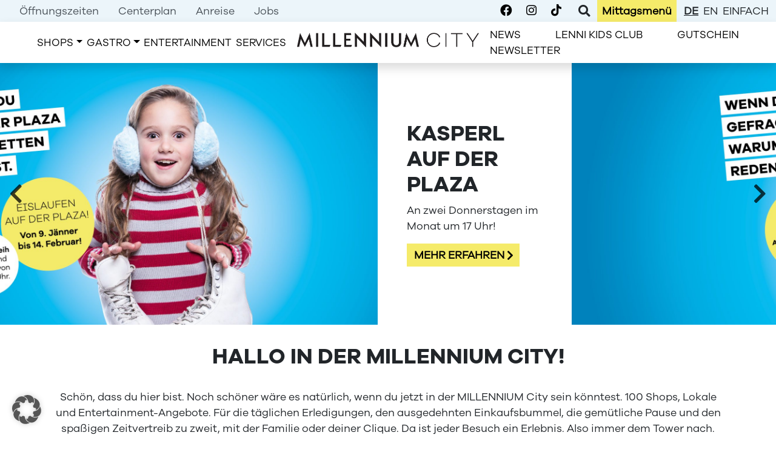

--- FILE ---
content_type: text/html; charset=UTF-8
request_url: https://millennium-city.at/?pid=100&sid=26
body_size: 22470
content:
<!doctype html>
<html lang="de-AT">
<head>
  <meta charset="utf-8">
  <meta http-equiv="x-ua-compatible" content="ie=edge">
  <meta name="viewport" content="width=device-width, initial-scale=1.0, shrink-to-fit=no, minimum-scale=1.0, maximum-scale=1.0, user-scalable=no">
  <title>MILLENNIUM City | Immer ein Erlebnis</title>
	<style>img:is([sizes="auto" i], [sizes^="auto," i]) { contain-intrinsic-size: 3000px 1500px }</style>
	<link rel="alternate" href="https://millennium-city.at/einfach/startseite-2/" hreflang="de" />
<link rel="alternate" href="https://millennium-city.at/en/home/" hreflang="en" />

<!-- The SEO Framework by Sybre Waaijer -->
<link rel="canonical" href="https://millennium-city.at/" />
<meta name="description" content="Mit über 100 Shops, Gastronomie-Betrieben und Entertainment-Angeboten ist die MILLENNIUM City am Wiener Handelskai immer ein Erlebnis." />
<meta property="og:type" content="website" />
<meta property="og:locale" content="de_DE" />
<meta property="og:site_name" content="MILLENNIUM City" />
<meta property="og:title" content="MILLENNIUM City | Immer ein Erlebnis" />
<meta property="og:description" content="Mit über 100 Shops, Gastronomie-Betrieben und Entertainment-Angeboten ist die MILLENNIUM City am Wiener Handelskai immer ein Erlebnis." />
<meta property="og:url" content="https://millennium-city.at/" />
<meta property="og:image" content="https://millennium-city.at/wp-content/uploads/2021/03/cropped-MC21_Favicon_512x512_01.jpg" />
<meta property="og:image:width" content="512" />
<meta property="og:image:height" content="512" />
<meta name="twitter:card" content="summary_large_image" />
<meta name="twitter:title" content="MILLENNIUM City | Immer ein Erlebnis" />
<meta name="twitter:description" content="Mit über 100 Shops, Gastronomie-Betrieben und Entertainment-Angeboten ist die MILLENNIUM City am Wiener Handelskai immer ein Erlebnis." />
<meta name="twitter:image" content="https://millennium-city.at/wp-content/uploads/2021/03/cropped-MC21_Favicon_512x512_01.jpg" />
<script type="application/ld+json">{"@context":"https://schema.org","@graph":[{"@type":"WebSite","@id":"https://millennium-city.at/#/schema/WebSite","url":"https://millennium-city.at/","name":"MILLENNIUM City","description":"Immer ein Erlebnis","inLanguage":"de-AT","potentialAction":{"@type":"SearchAction","target":{"@type":"EntryPoint","urlTemplate":"https://millennium-city.at/search/{search_term_string}/"},"query-input":"required name=search_term_string"},"publisher":{"@id":"https://millennium-city.at/#/schema/Organization"}},{"@type":"WebPage","@id":"https://millennium-city.at/","url":"https://millennium-city.at/","name":"MILLENNIUM City | Immer ein Erlebnis","description":"Mit über 100 Shops, Gastronomie-Betrieben und Entertainment-Angeboten ist die MILLENNIUM City am Wiener Handelskai immer ein Erlebnis.","inLanguage":"de-AT","isPartOf":{"@id":"https://millennium-city.at/#/schema/WebSite"},"breadcrumb":{"@type":"BreadcrumbList","@id":"https://millennium-city.at/#/schema/BreadcrumbList","itemListElement":{"@type":"ListItem","position":1,"name":"MILLENNIUM City"}},"potentialAction":{"@type":"ReadAction","target":"https://millennium-city.at/"},"about":{"@id":"https://millennium-city.at/#/schema/Organization"}},{"@type":"Organization","@id":"https://millennium-city.at/#/schema/Organization","name":"MILLENNIUM City","url":"https://millennium-city.at/","logo":{"@type":"ImageObject","url":"https://millennium-city.at/wp-content/uploads/2021/03/cropped-MC21_Favicon_512x512_01.jpg","contentUrl":"https://millennium-city.at/wp-content/uploads/2021/03/cropped-MC21_Favicon_512x512_01.jpg","width":512,"height":512}}]}</script>
<!-- / The SEO Framework by Sybre Waaijer | 1.72ms meta | 0.16ms boot -->

<link rel='stylesheet' id='wp-block-library-css' href='https://millennium-city.at/wp-includes/css/dist/block-library/style.min.css?ver=67f9c0e8dbba6e6bbd9f58b703e1bb01' type='text/css' media='all' />
<link rel='stylesheet' id='activecampaign-form-block-css' href='https://millennium-city.at/wp-content/plugins/activecampaign-subscription-forms/activecampaign-form-block/build/style-index.css?ver=1763126736' type='text/css' media='all' />
<link rel='stylesheet' id='wpmf-gallery-popup-style-css' href='https://millennium-city.at/wp-content/plugins/wp-media-folder/assets/css/display-gallery/magnific-popup.css?ver=0.9.9' type='text/css' media='all' />
<link rel='stylesheet' id='wpmf-gallery-style-css' href='https://millennium-city.at/wp-content/plugins/wp-media-folder/assets/css/display-gallery/style-display-gallery.css?ver=6.1.9' type='text/css' media='all' />
<link rel='stylesheet' id='wpmf-slick-style-css' href='https://millennium-city.at/wp-content/plugins/wp-media-folder/assets/js/slick/slick.css?ver=6.1.9' type='text/css' media='all' />
<link rel='stylesheet' id='wpmf-slick-theme-style-css' href='https://millennium-city.at/wp-content/plugins/wp-media-folder/assets/js/slick/slick-theme.css?ver=6.1.9' type='text/css' media='all' />
<style id='global-styles-inline-css' type='text/css'>
:root{--wp--preset--aspect-ratio--square: 1;--wp--preset--aspect-ratio--4-3: 4/3;--wp--preset--aspect-ratio--3-4: 3/4;--wp--preset--aspect-ratio--3-2: 3/2;--wp--preset--aspect-ratio--2-3: 2/3;--wp--preset--aspect-ratio--16-9: 16/9;--wp--preset--aspect-ratio--9-16: 9/16;--wp--preset--color--black: #000000;--wp--preset--color--cyan-bluish-gray: #abb8c3;--wp--preset--color--white: #ffffff;--wp--preset--color--pale-pink: #f78da7;--wp--preset--color--vivid-red: #cf2e2e;--wp--preset--color--luminous-vivid-orange: #ff6900;--wp--preset--color--luminous-vivid-amber: #fcb900;--wp--preset--color--light-green-cyan: #7bdcb5;--wp--preset--color--vivid-green-cyan: #00d084;--wp--preset--color--pale-cyan-blue: #8ed1fc;--wp--preset--color--vivid-cyan-blue: #0693e3;--wp--preset--color--vivid-purple: #9b51e0;--wp--preset--gradient--vivid-cyan-blue-to-vivid-purple: linear-gradient(135deg,rgba(6,147,227,1) 0%,rgb(155,81,224) 100%);--wp--preset--gradient--light-green-cyan-to-vivid-green-cyan: linear-gradient(135deg,rgb(122,220,180) 0%,rgb(0,208,130) 100%);--wp--preset--gradient--luminous-vivid-amber-to-luminous-vivid-orange: linear-gradient(135deg,rgba(252,185,0,1) 0%,rgba(255,105,0,1) 100%);--wp--preset--gradient--luminous-vivid-orange-to-vivid-red: linear-gradient(135deg,rgba(255,105,0,1) 0%,rgb(207,46,46) 100%);--wp--preset--gradient--very-light-gray-to-cyan-bluish-gray: linear-gradient(135deg,rgb(238,238,238) 0%,rgb(169,184,195) 100%);--wp--preset--gradient--cool-to-warm-spectrum: linear-gradient(135deg,rgb(74,234,220) 0%,rgb(151,120,209) 20%,rgb(207,42,186) 40%,rgb(238,44,130) 60%,rgb(251,105,98) 80%,rgb(254,248,76) 100%);--wp--preset--gradient--blush-light-purple: linear-gradient(135deg,rgb(255,206,236) 0%,rgb(152,150,240) 100%);--wp--preset--gradient--blush-bordeaux: linear-gradient(135deg,rgb(254,205,165) 0%,rgb(254,45,45) 50%,rgb(107,0,62) 100%);--wp--preset--gradient--luminous-dusk: linear-gradient(135deg,rgb(255,203,112) 0%,rgb(199,81,192) 50%,rgb(65,88,208) 100%);--wp--preset--gradient--pale-ocean: linear-gradient(135deg,rgb(255,245,203) 0%,rgb(182,227,212) 50%,rgb(51,167,181) 100%);--wp--preset--gradient--electric-grass: linear-gradient(135deg,rgb(202,248,128) 0%,rgb(113,206,126) 100%);--wp--preset--gradient--midnight: linear-gradient(135deg,rgb(2,3,129) 0%,rgb(40,116,252) 100%);--wp--preset--font-size--small: 13px;--wp--preset--font-size--medium: 20px;--wp--preset--font-size--large: 36px;--wp--preset--font-size--x-large: 42px;--wp--preset--spacing--20: 0.44rem;--wp--preset--spacing--30: 0.67rem;--wp--preset--spacing--40: 1rem;--wp--preset--spacing--50: 1.5rem;--wp--preset--spacing--60: 2.25rem;--wp--preset--spacing--70: 3.38rem;--wp--preset--spacing--80: 5.06rem;--wp--preset--shadow--natural: 6px 6px 9px rgba(0, 0, 0, 0.2);--wp--preset--shadow--deep: 12px 12px 50px rgba(0, 0, 0, 0.4);--wp--preset--shadow--sharp: 6px 6px 0px rgba(0, 0, 0, 0.2);--wp--preset--shadow--outlined: 6px 6px 0px -3px rgba(255, 255, 255, 1), 6px 6px rgba(0, 0, 0, 1);--wp--preset--shadow--crisp: 6px 6px 0px rgba(0, 0, 0, 1);}:where(body) { margin: 0; }.wp-site-blocks > .alignleft { float: left; margin-right: 2em; }.wp-site-blocks > .alignright { float: right; margin-left: 2em; }.wp-site-blocks > .aligncenter { justify-content: center; margin-left: auto; margin-right: auto; }:where(.is-layout-flex){gap: 0.5em;}:where(.is-layout-grid){gap: 0.5em;}.is-layout-flow > .alignleft{float: left;margin-inline-start: 0;margin-inline-end: 2em;}.is-layout-flow > .alignright{float: right;margin-inline-start: 2em;margin-inline-end: 0;}.is-layout-flow > .aligncenter{margin-left: auto !important;margin-right: auto !important;}.is-layout-constrained > .alignleft{float: left;margin-inline-start: 0;margin-inline-end: 2em;}.is-layout-constrained > .alignright{float: right;margin-inline-start: 2em;margin-inline-end: 0;}.is-layout-constrained > .aligncenter{margin-left: auto !important;margin-right: auto !important;}.is-layout-constrained > :where(:not(.alignleft):not(.alignright):not(.alignfull)){margin-left: auto !important;margin-right: auto !important;}body .is-layout-flex{display: flex;}.is-layout-flex{flex-wrap: wrap;align-items: center;}.is-layout-flex > :is(*, div){margin: 0;}body .is-layout-grid{display: grid;}.is-layout-grid > :is(*, div){margin: 0;}body{padding-top: 0px;padding-right: 0px;padding-bottom: 0px;padding-left: 0px;}a:where(:not(.wp-element-button)){text-decoration: underline;}:root :where(.wp-element-button, .wp-block-button__link){background-color: #32373c;border-width: 0;color: #fff;font-family: inherit;font-size: inherit;line-height: inherit;padding: calc(0.667em + 2px) calc(1.333em + 2px);text-decoration: none;}.has-black-color{color: var(--wp--preset--color--black) !important;}.has-cyan-bluish-gray-color{color: var(--wp--preset--color--cyan-bluish-gray) !important;}.has-white-color{color: var(--wp--preset--color--white) !important;}.has-pale-pink-color{color: var(--wp--preset--color--pale-pink) !important;}.has-vivid-red-color{color: var(--wp--preset--color--vivid-red) !important;}.has-luminous-vivid-orange-color{color: var(--wp--preset--color--luminous-vivid-orange) !important;}.has-luminous-vivid-amber-color{color: var(--wp--preset--color--luminous-vivid-amber) !important;}.has-light-green-cyan-color{color: var(--wp--preset--color--light-green-cyan) !important;}.has-vivid-green-cyan-color{color: var(--wp--preset--color--vivid-green-cyan) !important;}.has-pale-cyan-blue-color{color: var(--wp--preset--color--pale-cyan-blue) !important;}.has-vivid-cyan-blue-color{color: var(--wp--preset--color--vivid-cyan-blue) !important;}.has-vivid-purple-color{color: var(--wp--preset--color--vivid-purple) !important;}.has-black-background-color{background-color: var(--wp--preset--color--black) !important;}.has-cyan-bluish-gray-background-color{background-color: var(--wp--preset--color--cyan-bluish-gray) !important;}.has-white-background-color{background-color: var(--wp--preset--color--white) !important;}.has-pale-pink-background-color{background-color: var(--wp--preset--color--pale-pink) !important;}.has-vivid-red-background-color{background-color: var(--wp--preset--color--vivid-red) !important;}.has-luminous-vivid-orange-background-color{background-color: var(--wp--preset--color--luminous-vivid-orange) !important;}.has-luminous-vivid-amber-background-color{background-color: var(--wp--preset--color--luminous-vivid-amber) !important;}.has-light-green-cyan-background-color{background-color: var(--wp--preset--color--light-green-cyan) !important;}.has-vivid-green-cyan-background-color{background-color: var(--wp--preset--color--vivid-green-cyan) !important;}.has-pale-cyan-blue-background-color{background-color: var(--wp--preset--color--pale-cyan-blue) !important;}.has-vivid-cyan-blue-background-color{background-color: var(--wp--preset--color--vivid-cyan-blue) !important;}.has-vivid-purple-background-color{background-color: var(--wp--preset--color--vivid-purple) !important;}.has-black-border-color{border-color: var(--wp--preset--color--black) !important;}.has-cyan-bluish-gray-border-color{border-color: var(--wp--preset--color--cyan-bluish-gray) !important;}.has-white-border-color{border-color: var(--wp--preset--color--white) !important;}.has-pale-pink-border-color{border-color: var(--wp--preset--color--pale-pink) !important;}.has-vivid-red-border-color{border-color: var(--wp--preset--color--vivid-red) !important;}.has-luminous-vivid-orange-border-color{border-color: var(--wp--preset--color--luminous-vivid-orange) !important;}.has-luminous-vivid-amber-border-color{border-color: var(--wp--preset--color--luminous-vivid-amber) !important;}.has-light-green-cyan-border-color{border-color: var(--wp--preset--color--light-green-cyan) !important;}.has-vivid-green-cyan-border-color{border-color: var(--wp--preset--color--vivid-green-cyan) !important;}.has-pale-cyan-blue-border-color{border-color: var(--wp--preset--color--pale-cyan-blue) !important;}.has-vivid-cyan-blue-border-color{border-color: var(--wp--preset--color--vivid-cyan-blue) !important;}.has-vivid-purple-border-color{border-color: var(--wp--preset--color--vivid-purple) !important;}.has-vivid-cyan-blue-to-vivid-purple-gradient-background{background: var(--wp--preset--gradient--vivid-cyan-blue-to-vivid-purple) !important;}.has-light-green-cyan-to-vivid-green-cyan-gradient-background{background: var(--wp--preset--gradient--light-green-cyan-to-vivid-green-cyan) !important;}.has-luminous-vivid-amber-to-luminous-vivid-orange-gradient-background{background: var(--wp--preset--gradient--luminous-vivid-amber-to-luminous-vivid-orange) !important;}.has-luminous-vivid-orange-to-vivid-red-gradient-background{background: var(--wp--preset--gradient--luminous-vivid-orange-to-vivid-red) !important;}.has-very-light-gray-to-cyan-bluish-gray-gradient-background{background: var(--wp--preset--gradient--very-light-gray-to-cyan-bluish-gray) !important;}.has-cool-to-warm-spectrum-gradient-background{background: var(--wp--preset--gradient--cool-to-warm-spectrum) !important;}.has-blush-light-purple-gradient-background{background: var(--wp--preset--gradient--blush-light-purple) !important;}.has-blush-bordeaux-gradient-background{background: var(--wp--preset--gradient--blush-bordeaux) !important;}.has-luminous-dusk-gradient-background{background: var(--wp--preset--gradient--luminous-dusk) !important;}.has-pale-ocean-gradient-background{background: var(--wp--preset--gradient--pale-ocean) !important;}.has-electric-grass-gradient-background{background: var(--wp--preset--gradient--electric-grass) !important;}.has-midnight-gradient-background{background: var(--wp--preset--gradient--midnight) !important;}.has-small-font-size{font-size: var(--wp--preset--font-size--small) !important;}.has-medium-font-size{font-size: var(--wp--preset--font-size--medium) !important;}.has-large-font-size{font-size: var(--wp--preset--font-size--large) !important;}.has-x-large-font-size{font-size: var(--wp--preset--font-size--x-large) !important;}
:where(.wp-block-post-template.is-layout-flex){gap: 1.25em;}:where(.wp-block-post-template.is-layout-grid){gap: 1.25em;}
:where(.wp-block-columns.is-layout-flex){gap: 2em;}:where(.wp-block-columns.is-layout-grid){gap: 2em;}
:root :where(.wp-block-pullquote){font-size: 1.5em;line-height: 1.6;}
</style>
<link rel='stylesheet' id='mall-map-css' href='https://millennium-city.at/wp-content/plugins/mallmap/public/css/mall-map-public.css?ver=1.0.0' type='text/css' media='all' />
<link rel='stylesheet' id='borlabs-cookie-custom-css' href='https://millennium-city.at/wp-content/cache/borlabs-cookie/1/borlabs-cookie-1-de.css?ver=3.3.23-60' type='text/css' media='all' />
<link rel='stylesheet' id='sage/main.css-css' href='https://millennium-city.at/wp-content/themes/millenniumcity/dist/styles/main_b56c955b.css' type='text/css' media='all' />
<script type="text/javascript" src="https://millennium-city.at/wp-includes/js/jquery/jquery.min.js?ver=3.7.1" id="jquery-core-js"></script>
<script type="text/javascript" src="https://millennium-city.at/wp-includes/js/jquery/jquery-migrate.min.js?ver=3.4.1" id="jquery-migrate-js"></script>
<script type="text/javascript" src="https://millennium-city.at/wp-content/plugins/mallmap/public/js/jquery.mousewheel.js?ver=67f9c0e8dbba6e6bbd9f58b703e1bb01" id="mousewheel-js"></script>
<script type="text/javascript" src="https://millennium-city.at/wp-content/plugins/mallmap/public/js/jquery.panzoom.js?ver=67f9c0e8dbba6e6bbd9f58b703e1bb01" id="panzoom-js"></script>
<script type="text/javascript" src="https://millennium-city.at/wp-content/plugins/mallmap/public/js/mall-map-public.js?ver=1.0.0" id="mall-map-js"></script>
<script type="text/javascript" id="advent-ajax-handle-js-extra">
/* <![CDATA[ */
var the_ajax_script = {"ajaxurl":"https:\/\/millennium-city.at\/wp-admin\/admin-ajax.php"};
/* ]]> */
</script>
<script type="text/javascript" src="https://millennium-city.at/wp-content/themes/millenniumcity/resources/assets/scripts/adventkalender/advent.js?ver=67f9c0e8dbba6e6bbd9f58b703e1bb01" id="advent-ajax-handle-js"></script>
<script data-no-optimize="1" data-no-minify="1" data-cfasync="false" type="text/javascript" src="https://millennium-city.at/wp-content/cache/borlabs-cookie/1/borlabs-cookie-config-de.json.js?ver=3.3.23-69" id="borlabs-cookie-config-js"></script>
<script data-no-optimize="1" data-no-minify="1" data-cfasync="false" type="text/javascript" src="https://millennium-city.at/wp-content/plugins/borlabs-cookie/assets/javascript/borlabs-cookie-prioritize.min.js?ver=3.3.23" id="borlabs-cookie-prioritize-js"></script>
<link rel="https://api.w.org/" href="https://millennium-city.at/wp-json/" /><link rel="alternate" title="JSON" type="application/json" href="https://millennium-city.at/wp-json/wp/v2/pages/8676" /><link rel="EditURI" type="application/rsd+xml" title="RSD" href="https://millennium-city.at/xmlrpc.php?rsd" />
<link rel="alternate" title="oEmbed (JSON)" type="application/json+oembed" href="https://millennium-city.at/wp-json/oembed/1.0/embed?url=https%3A%2F%2Fmillennium-city.at%2F&#038;lang=de" />
<link rel="alternate" title="oEmbed (XML)" type="text/xml+oembed" href="https://millennium-city.at/wp-json/oembed/1.0/embed?url=https%3A%2F%2Fmillennium-city.at%2F&#038;format=xml&#038;lang=de" />
<script type="text/javascript">//<![CDATA[
  function external_links_in_new_windows_loop() {
    if (!document.links) {
      document.links = document.getElementsByTagName('a');
    }
    var change_link = false;
    var force = '';
    var ignore = '';

    for (var t=0; t<document.links.length; t++) {
      var all_links = document.links[t];
      change_link = false;
      
      if(document.links[t].hasAttribute('onClick') == false) {
        // forced if the address starts with http (or also https), but does not link to the current domain
        if(all_links.href.search(/^http/) != -1 && all_links.href.search('millennium-city.at') == -1 && all_links.href.search(/^#/) == -1) {
          // console.log('Changed ' + all_links.href);
          change_link = true;
        }
          
        if(force != '' && all_links.href.search(force) != -1) {
          // forced
          // console.log('force ' + all_links.href);
          change_link = true;
        }
        
        if(ignore != '' && all_links.href.search(ignore) != -1) {
          // console.log('ignore ' + all_links.href);
          // ignored
          change_link = false;
        }

        if(change_link == true) {
          // console.log('Changed ' + all_links.href);
          document.links[t].setAttribute('onClick', 'javascript:window.open(\'' + all_links.href.replace(/'/g, '') + '\', \'_blank\', \'noopener\'); return false;');
          document.links[t].removeAttribute('target');
        }
      }
    }
  }
  
  // Load
  function external_links_in_new_windows_load(func)
  {  
    var oldonload = window.onload;
    if (typeof window.onload != 'function'){
      window.onload = func;
    } else {
      window.onload = function(){
        oldonload();
        func();
      }
    }
  }

  external_links_in_new_windows_load(external_links_in_new_windows_loop);
  //]]></script>

<style type="text/css">.recentcomments a{display:inline !important;padding:0 !important;margin:0 !important;}</style><script data-borlabs-cookie-script-blocker-ignore>
if ('0' === '1' && ('0' === '1' || '1' === '1')) {
    window['gtag_enable_tcf_support'] = true;
}
window.dataLayer = window.dataLayer || [];
if (typeof gtag !== 'function') {
    function gtag() {
        dataLayer.push(arguments);
    }
}
gtag('set', 'developer_id.dYjRjMm', true);
if ('0' === '1' || '1' === '1') {
    if (window.BorlabsCookieGoogleConsentModeDefaultSet !== true) {
        let getCookieValue = function (name) {
            return document.cookie.match('(^|;)\\s*' + name + '\\s*=\\s*([^;]+)')?.pop() || '';
        };
        let cookieValue = getCookieValue('borlabs-cookie-gcs');
        let consentsFromCookie = {};
        if (cookieValue !== '') {
            consentsFromCookie = JSON.parse(decodeURIComponent(cookieValue));
        }
        let defaultValues = {
            'ad_storage': 'denied',
            'ad_user_data': 'denied',
            'ad_personalization': 'denied',
            'analytics_storage': 'denied',
            'functionality_storage': 'denied',
            'personalization_storage': 'denied',
            'security_storage': 'denied',
            'wait_for_update': 500,
        };
        gtag('consent', 'default', { ...defaultValues, ...consentsFromCookie });
    }
    window.BorlabsCookieGoogleConsentModeDefaultSet = true;
    let borlabsCookieConsentChangeHandler = function () {
        window.dataLayer = window.dataLayer || [];
        if (typeof gtag !== 'function') { function gtag(){dataLayer.push(arguments);} }

        let getCookieValue = function (name) {
            return document.cookie.match('(^|;)\\s*' + name + '\\s*=\\s*([^;]+)')?.pop() || '';
        };
        let cookieValue = getCookieValue('borlabs-cookie-gcs');
        let consentsFromCookie = {};
        if (cookieValue !== '') {
            consentsFromCookie = JSON.parse(decodeURIComponent(cookieValue));
        }

        consentsFromCookie.analytics_storage = BorlabsCookie.Consents.hasConsent('google-analytics') ? 'granted' : 'denied';

        BorlabsCookie.CookieLibrary.setCookie(
            'borlabs-cookie-gcs',
            JSON.stringify(consentsFromCookie),
            BorlabsCookie.Settings.automaticCookieDomainAndPath.value ? '' : BorlabsCookie.Settings.cookieDomain.value,
            BorlabsCookie.Settings.cookiePath.value,
            BorlabsCookie.Cookie.getPluginCookie().expires,
            BorlabsCookie.Settings.cookieSecure.value,
            BorlabsCookie.Settings.cookieSameSite.value
        );
    }
    document.addEventListener('borlabs-cookie-consent-saved', borlabsCookieConsentChangeHandler);
    document.addEventListener('borlabs-cookie-handle-unblock', borlabsCookieConsentChangeHandler);
}
if ('0' === '1') {
    gtag("js", new Date());
    gtag("config", "UA-146417724-1", {"anonymize_ip": true});

    (function (w, d, s, i) {
        var f = d.getElementsByTagName(s)[0],
            j = d.createElement(s);
        j.async = true;
        j.src =
            "https://www.googletagmanager.com/gtag/js?id=" + i;
        f.parentNode.insertBefore(j, f);
    })(window, document, "script", "UA-146417724-1");
}
</script><link rel="icon" href="https://millennium-city.at/wp-content/uploads/2021/03/cropped-MC21_Favicon_512x512_01-32x32.jpg" sizes="32x32" />
<link rel="icon" href="https://millennium-city.at/wp-content/uploads/2021/03/cropped-MC21_Favicon_512x512_01-192x192.jpg" sizes="192x192" />
<link rel="apple-touch-icon" href="https://millennium-city.at/wp-content/uploads/2021/03/cropped-MC21_Favicon_512x512_01-180x180.jpg" />
<meta name="msapplication-TileImage" content="https://millennium-city.at/wp-content/uploads/2021/03/cropped-MC21_Favicon_512x512_01-270x270.jpg" />
		<style type="text/css" id="wp-custom-css">
			@media only screen and (max-width: 1400px) and (min-width: 1200px) {
	.home h1 {
		font-size:2.2rem;
	}
}

@media only screen and (max-width: 1199px) and (min-width: 992px) {
	.home h1 {
		font-size:2rem;
	}
}

.store-hl {
	font-size: 1.1rem;
	text-transform: unset !important;
}

.fa-bars {
	color: #000;
}

.menu-item-has-children.show .dropdown-menu {
	display: block;
}		</style>
		</head>
<body class="home wp-singular page-template-default page page-id-8676 wp-theme-millenniumcityresources language-de app-data index-data singular-data page-data page-8676-data page-startseite-data front-page-data">

    
    <a class="sr-only" href="#main">Skip to main content</a>
<header>
    <nav class="nav-top bg-secondary d-none d-lg-block">
  <div class="container-fluid">
    <div class="row">
      <div class="col navbar py-0">
        <div class=" p-0" id="navbarTop">
          <section class="widget nav_menu-6 widget_nav_menu"><div class="navbar-wrapper"><ul id="menu-top-menu-links" class="nav navbar-nav justify-content-between"><li itemscope="itemscope" itemtype="https://www.schema.org/SiteNavigationElement" id="menu-item-715" class="menu-item menu-item-type-post_type menu-item-object-page menu-item-715 nav-item" role="menuitem"><a title="zu den Öffnungszeiten" href="https://millennium-city.at/oeffnungszeiten/" class="nav-link"><i class="fas"></i><span>Öffnungszeiten</span></a></li>
<li itemscope="itemscope" itemtype="https://www.schema.org/SiteNavigationElement" id="menu-item-714" class="menu-item menu-item-type-post_type menu-item-object-page menu-item-714 nav-item" role="menuitem"><a title="zum Centerplan des Einkaufszentrums" href="https://millennium-city.at/centerplan/" class="nav-link"><i class="fas"></i><span>Centerplan</span></a></li>
<li itemscope="itemscope" itemtype="https://www.schema.org/SiteNavigationElement" id="menu-item-1016" class="menu-item menu-item-type-post_type menu-item-object-page menu-item-1016 nav-item" role="menuitem"><a title="alle Infos zur Anreise" href="https://millennium-city.at/anreise/" class="nav-link"><i class="fas"></i><span>Anreise</span></a></li>
<li itemscope="itemscope" itemtype="https://www.schema.org/SiteNavigationElement" id="menu-item-1543" class="menu-item menu-item-type-post_type menu-item-object-page menu-item-1543 nav-item" role="menuitem"><a title="ausgeschriebene Jobanzeigen" href="https://millennium-city.at/jobs/" class="nav-link"><i class="fas"></i><span>Jobs</span></a></li>
</ul></div></section>        </div>
      </div>
      <div class="col-auto ml-auto navbar p-0 justify-content-end">
        <div class="social-media-general px-1 d-flex flex-row">
                     
                    <a href="https://www.facebook.com/millenniumcity" class="px-2 mx-1" aria-label="Millennium City on Facebook"><i class="fab fa-facebook"></i></a>
          
                    <a href="https://www.instagram.com/millenniumcitywien/" class="px-2 mx-1" aria-label="Millennium City on Instagram"><i class="fab fa-instagram"></i></a>
          
          
                          <a href="https://www.tiktok.com/@millenniumcitywien" class="px-2 mx-1" aria-label="Millennium City on TikTok"><i class="fab fa-tiktok"></i></a>
                                        </div>
        <div class="nav-search px-2 mx-1 d-flex h-100 align-items-center" aria-label="Toggle Search" tabindex="0">
          <i class="fas fa-search" aria-hidden="true"></i>
        </div>
        <section class="widget nav_menu-9 widget_nav_menu"><div class="navbar-wrapper"><ul id="menu-top-menu-rechts" class="nav navbar-nav justify-content-between"><li itemscope="itemscope" itemtype="https://www.schema.org/SiteNavigationElement" id="menu-item-5999" class="menu-item menu-item-type-post_type menu-item-object-page menu-item-5999 nav-item" role="menuitem"><a title="zum Mittagsmenü" href="https://millennium-city.at/mittagsmenue/" class="nav-link"><i class="fas"></i><span>Mittagsmenü</span></a></li>
</ul></div></section>        <ul class="navbar-nav nav mx-2 languages">
                      <li class="nav-item lang-item current-lang"><a href="https://millennium-city.at/" class="nav-link px-1 py-0 text-uppercase">de</a></li>
                      <li class="nav-item lang-item "><a href="https://millennium-city.at/en/home/" class="nav-link px-1 py-0 text-uppercase">en</a></li>
                      <li class="nav-item lang-item "><a href="https://millennium-city.at/einfach/startseite-2/" class="nav-link px-1 py-0 text-uppercase">einfach</a></li>
                  </ul>
      </div>
    </div>
  </div>
  <div class="container-fluid bg-secondary collapse" id="searchform-desktop">
    <div class="py-2">
      <form action="https://millennium-city.at/" class="search-form" method="get" id="searchform">
  <div class="input-group w-100">
    <input class="search-field h-auto py-1 font-xs border-primary" type="search" name="s" id="search" aria-label="Suche" placeholder="Suche …" value="" />
    <div class="input-group-append">
      <input type="submit" class="btn btn-primary" value="Suchen" />
    </div>
  </div>
</form>
    </div>
  </div>
</nav>

<nav class="nav-content sticky-top w-100 bg-white">
	<div class="container-fluid">
		<div class="row shadow justify-content-between justify-content-lg-center position-relative">
			<div class="col-auto col-lg-4 col-xl-4 nav-main nav-main--left navbar navbar-expand-md px-2 text-center justify-content-center align-self-center d-none d-lg-block text-uppercase">
				<section class="widget nav_menu-11 widget_nav_menu"><div class="navbar-wrapper"><ul id="menu-haupt_navigation-links" class="nav navbar-nav justify-content-between"><li itemscope="itemscope" itemtype="https://www.schema.org/SiteNavigationElement" id="menu-item-20858" class="menu-item menu-item-type-custom menu-item-object-custom menu-item-has-children dropdown menu-item-20858 nav-item" role="menuitem"><a title="öffnet Untermenü der Shops" href="#" data-toggle="dropdown" aria-haspopup="true" aria-expanded="false" class="dropdown-toggle nav-link" id="menu-item-dropdown-20858"><i class="fas"></i><span>Shops</span></a>
<ul class="dropdown-menu mt-0" aria-labelledby="menu-item-dropdown-20858" role="menu">
	<li itemscope="itemscope" itemtype="https://www.schema.org/SiteNavigationElement" id="menu-item-9256" class="menu-item menu-item-type-post_type menu-item-object-page menu-item-9256 nav-item" role="menuitem"><a title="zu allen Shops" href="https://millennium-city.at/shopping/" class="dropdown-item"><i class="fas"></i><span>Überblick</span></a></li>
	<li itemscope="itemscope" itemtype="https://www.schema.org/SiteNavigationElement" id="menu-item-9235" class="menu-item menu-item-type-custom menu-item-object-custom menu-item-9235 nav-item" role="menuitem"><a title="zu den Angeboten im Shopping" href="https://millennium-city.at/shopping/#angebote" class="dropdown-item"><i class="fas"></i><span>Angebote</span></a></li>
	<li itemscope="itemscope" itemtype="https://www.schema.org/SiteNavigationElement" id="menu-item-9221" class="menu-item menu-item-type-custom menu-item-object-custom menu-item-9221 nav-item" role="menuitem"><a title="zu den Shops der Kategorie Accessoires" href="https://millennium-city.at/shopping/accessoires/?category=accessoires" class="dropdown-item"><i class="fas"></i><span>Accessoires</span></a></li>
	<li itemscope="itemscope" itemtype="https://www.schema.org/SiteNavigationElement" id="menu-item-9222" class="menu-item menu-item-type-custom menu-item-object-custom menu-item-9222 nav-item" role="menuitem"><a title="zu den Shops der Kategorie Beauty" href="https://millennium-city.at/shopping/beauty/?category=beauty" class="dropdown-item"><i class="fas"></i><span>Beauty</span></a></li>
	<li itemscope="itemscope" itemtype="https://www.schema.org/SiteNavigationElement" id="menu-item-9214" class="menu-item menu-item-type-custom menu-item-object-custom menu-item-9214 nav-item" role="menuitem"><a title="zu den Shops der Kategorie Fashion" href="https://millennium-city.at/shopping/fashion/?category=fashion" class="dropdown-item"><i class="fas"></i><span>Fashion</span></a></li>
	<li itemscope="itemscope" itemtype="https://www.schema.org/SiteNavigationElement" id="menu-item-9223" class="menu-item menu-item-type-custom menu-item-object-custom menu-item-9223 nav-item" role="menuitem"><a title="zu den Shops der Kategorie Freizeit" href="https://millennium-city.at/shopping/freizeit/?category=freizeit" class="dropdown-item"><i class="fas"></i><span>Freizeit</span></a></li>
	<li itemscope="itemscope" itemtype="https://www.schema.org/SiteNavigationElement" id="menu-item-9224" class="menu-item menu-item-type-custom menu-item-object-custom menu-item-9224 nav-item" role="menuitem"><a title="zu den Shops der Kategorie Gesundheit" href="https://millennium-city.at/shopping/gesundheit/?category=gesundheit" class="dropdown-item"><i class="fas"></i><span>Gesundheit</span></a></li>
	<li itemscope="itemscope" itemtype="https://www.schema.org/SiteNavigationElement" id="menu-item-9225" class="menu-item menu-item-type-custom menu-item-object-custom menu-item-9225 nav-item" role="menuitem"><a title="zu den Shops der Kategorie Haushalt" href="https://millennium-city.at/shopping/haushalt/?category=haushalt" class="dropdown-item"><i class="fas"></i><span>Haushalt</span></a></li>
	<li itemscope="itemscope" itemtype="https://www.schema.org/SiteNavigationElement" id="menu-item-9226" class="menu-item menu-item-type-custom menu-item-object-custom menu-item-9226 nav-item" role="menuitem"><a title="zu den Shops der Kategorie Kindermode" href="https://millennium-city.at/shopping/kindermode/?category=kindermode" class="dropdown-item"><i class="fas"></i><span>Kindermode</span></a></li>
	<li itemscope="itemscope" itemtype="https://www.schema.org/SiteNavigationElement" id="menu-item-9227" class="menu-item menu-item-type-custom menu-item-object-custom menu-item-9227 nav-item" role="menuitem"><a title="zu den Shops der Kategorie Lebensmittel" href="https://millennium-city.at/shopping/lebensmittel/?category=lebensmittel" class="dropdown-item"><i class="fas"></i><span>Lebensmittel</span></a></li>
	<li itemscope="itemscope" itemtype="https://www.schema.org/SiteNavigationElement" id="menu-item-9228" class="menu-item menu-item-type-custom menu-item-object-custom menu-item-9228 nav-item" role="menuitem"><a title="zu den Shops der Kategorie Papierwaren" href="https://millennium-city.at/shopping/papierwaren/?category=papierwaren" class="dropdown-item"><i class="fas"></i><span>Papierwaren</span></a></li>
	<li itemscope="itemscope" itemtype="https://www.schema.org/SiteNavigationElement" id="menu-item-9229" class="menu-item menu-item-type-custom menu-item-object-custom menu-item-9229 nav-item" role="menuitem"><a title="zu den Shops der Kategorie Schuhe" href="https://millennium-city.at/shopping/schuhe/?category=schuhe" class="dropdown-item"><i class="fas"></i><span>Schuhe</span></a></li>
	<li itemscope="itemscope" itemtype="https://www.schema.org/SiteNavigationElement" id="menu-item-9230" class="menu-item menu-item-type-custom menu-item-object-custom menu-item-9230 nav-item" role="menuitem"><a title="zu den Shops der Kategorie Services" href="https://millennium-city.at/shopping/services/?category=services" class="dropdown-item"><i class="fas"></i><span>Services</span></a></li>
	<li itemscope="itemscope" itemtype="https://www.schema.org/SiteNavigationElement" id="menu-item-9231" class="menu-item menu-item-type-custom menu-item-object-custom menu-item-9231 nav-item" role="menuitem"><a title="zu den Shops der Kategorie Technik" href="https://millennium-city.at/shopping/technik/?category=technik" class="dropdown-item"><i class="fas"></i><span>Technik</span></a></li>
	<li itemscope="itemscope" itemtype="https://www.schema.org/SiteNavigationElement" id="menu-item-9232" class="menu-item menu-item-type-custom menu-item-object-custom menu-item-9232 nav-item" role="menuitem"><a title="zu den Shops der Kategorie Telekommunikation" href="https://millennium-city.at/shopping/telekommunikation/?category=telekommunikation" class="dropdown-item"><i class="fas"></i><span>Telekommunikation</span></a></li>
</ul>
</li>
<li itemscope="itemscope" itemtype="https://www.schema.org/SiteNavigationElement" id="menu-item-20859" class="menu-item menu-item-type-custom menu-item-object-custom menu-item-has-children dropdown menu-item-20859 nav-item" role="menuitem"><a title="öffnet untermenü der Gastronomie" href="#" data-toggle="dropdown" aria-haspopup="true" aria-expanded="false" class="dropdown-toggle nav-link" id="menu-item-dropdown-20859"><i class="fas"></i><span>Gastro</span></a>
<ul class="dropdown-menu mt-0" aria-labelledby="menu-item-dropdown-20859" role="menu">
	<li itemscope="itemscope" itemtype="https://www.schema.org/SiteNavigationElement" id="menu-item-9257" class="menu-item menu-item-type-post_type menu-item-object-page menu-item-9257 nav-item" role="menuitem"><a title="zur Übersicht aller Lokale" href="https://millennium-city.at/gastronomie/" class="dropdown-item"><i class="fas"></i><span>Überblick</span></a></li>
	<li itemscope="itemscope" itemtype="https://www.schema.org/SiteNavigationElement" id="menu-item-9239" class="menu-item menu-item-type-custom menu-item-object-custom menu-item-9239 nav-item" role="menuitem"><a title="zu den Angeboten der Gastronomie" href="https://millennium-city.at/gastronomie/#angebote" class="dropdown-item"><i class="fas"></i><span>Angebote</span></a></li>
	<li itemscope="itemscope" itemtype="https://www.schema.org/SiteNavigationElement" id="menu-item-9240" class="menu-item menu-item-type-post_type menu-item-object-page menu-item-9240 nav-item" role="menuitem"><a title="direkt zum Mittagsmenü" href="https://millennium-city.at/mittagsmenue/" class="dropdown-item"><i class="fas"></i><span>Mittagsmenü</span></a></li>
</ul>
</li>
<li itemscope="itemscope" itemtype="https://www.schema.org/SiteNavigationElement" id="menu-item-9341" class="menu-item menu-item-type-post_type menu-item-object-page menu-item-9341 nav-item" role="menuitem"><a title="zur Übersicht im Bereich Entertainment" href="https://millennium-city.at/vergnuegen/" class="nav-link"><i class="fas"></i><span>Entertainment</span></a></li>
<li itemscope="itemscope" itemtype="https://www.schema.org/SiteNavigationElement" id="menu-item-8980" class="menu-item menu-item-type-post_type menu-item-object-page menu-item-8980 nav-item" role="menuitem"><a title="zur Übersicht aller Services" href="https://millennium-city.at/services/" class="nav-link"><i class="fas"></i><span>Services</span></a></li>
</ul></div></section>			</div>

			<div class="nav-content__logo col col-lg-4 col-xl-3 py-3 px-2 d-flex justify-content-center">
       <a class="navbar-brand2 logo m-0 p-0" href="https://millennium-city.at/">
         <img class="img-fluid w-100" id="logo" src="https://millennium-city.at/wp-content/themes/millenniumcity/dist/images/logo_61985c80.png" alt="Millennium City">
       </a>
     </div>

     <div class="col-auto col-lg-4 col-xl-4 nav-main nav-main--right navbar navbar-expand-md px-2 text-center justify-content-center align-self-center d-none d-lg-block text-uppercase">
      <section class="widget nav_menu-10 widget_nav_menu"><div class="navbar-wrapper"><ul id="menu-haupt_navigation-rechts" class="nav navbar-nav justify-content-between"><li itemscope="itemscope" itemtype="https://www.schema.org/SiteNavigationElement" id="menu-item-8946" class="menu-item menu-item-type-post_type menu-item-object-page menu-item-8946 nav-item" role="menuitem"><a title="zu den News" href="https://millennium-city.at/news/" class="nav-link"><i class="fas"></i><span>News</span></a></li>
<li itemscope="itemscope" itemtype="https://www.schema.org/SiteNavigationElement" id="menu-item-8945" class="menu-item menu-item-type-post_type menu-item-object-page menu-item-8945 nav-item" role="menuitem"><a title="zum Lenni Kids Club" href="https://millennium-city.at/lenni-kids-club/" class="nav-link"><i class="fas"></i><span>LENNI Kids Club</span></a></li>
<li itemscope="itemscope" itemtype="https://www.schema.org/SiteNavigationElement" id="menu-item-8947" class="menu-item menu-item-type-post_type menu-item-object-page menu-item-8947 nav-item" role="menuitem"><a title="alle Infos zu Gutscheinen" href="https://millennium-city.at/gutscheinkarte/" class="nav-link"><i class="fas"></i><span>Gutschein</span></a></li>
<li itemscope="itemscope" itemtype="https://www.schema.org/SiteNavigationElement" id="menu-item-8983" class="menu-item menu-item-type-post_type menu-item-object-page menu-item-8983 nav-item" role="menuitem"><a title="Infos und Bestellung vom Newsletter" href="https://millennium-city.at/newsletter/" class="nav-link"><i class="fas"></i><span>Newsletter</span></a></li>
</ul></div></section>    </div>

    <div class="col-auto d-lg-none align-items-center d-flex">
      <button class="navbar-toggler" type="button" aria-controls="navbarSupportedContent" aria-expanded="false" aria-label="Toggle navigation" id="navigation-drawer__open">
        <i class="fa fa-bars"></i>
      </button>
    </div>
  </div>
</div>
</nav>

    	  <div class="header ">
  <div class="container-fluid">
    <div class="row">
            <div class="header__media col-12 p-0">
                  <div class="header-slider overflow-hidden d-flex align-items-center">
	 	 			<div class="header-slide position-relative bg-white">
        <a class="stretched-link" href="https://millennium-city.at/eislauftraum/" title="Eislaufen AUF DER PLAZA
Von 9. Jänner bis 14. Februar!
"></a>
        <div class="d-flex flex-row row no-gutters w-100">
          <div class="header-slide__left col-12 col-md-4 col-xl-3 order-2 order-md-1">
            <div class="d-flex h-100 w-100 align-items-md-center">
              <div class="mw-100">
                                  <div class="header-slide__content px-5 pt-5">
                      <h1 class="block-headline m-0" style="text-align: left"><strong>Eislaufen AUF DER PLAZA</strong></h1>
<p style="text-align: left">Von 9. Jänner bis 14. Februar!</p>

                  </div>
                                                <div class="header-slide__link px-5 pb-5">
                  <a class="btn btn-mc " href="#">mehr erfahren</a>
                </div>
                              </div>
            </div>
          </div>
                          <div class="header-slide__right col-12 col-md-8 col-xl-9 order-1 order-md-2">
                <div class="header-image__image w-100 h-100 bg-cover" style="background-image: url('https://millennium-city.at/wp-content/uploads/2022/12/MC25_Eislaufen_Online_2560x1707px_Startseite-2000x1334.jpg');">
                </div>
              </div>
                    </div>
      </div>
	     			<div class="header-slide position-relative bg-white">
        <a class="stretched-link" href="https://millennium-city.at/events/kasperl/" title="Kasperl auf der Plaza
An zwei Donnerstagen im Monat um 17 Uhr!
"></a>
        <div class="d-flex flex-row row no-gutters w-100">
          <div class="header-slide__left col-12 col-md-4 col-xl-3 order-2 order-md-1">
            <div class="d-flex h-100 w-100 align-items-md-center">
              <div class="mw-100">
                                  <div class="header-slide__content px-5 pt-5">
                      <h1><strong>Kasperl auf der Plaza</strong></h1>
<p>An zwei Donnerstagen im Monat um 17 Uhr!</p>

                  </div>
                                                <div class="header-slide__link px-5 pb-5">
                  <a class="btn btn-mc " href="#">mehr erfahren</a>
                </div>
                              </div>
            </div>
          </div>
                          <div class="header-slide__right col-12 col-md-8 col-xl-9 order-1 order-md-2">
                <div class="header-image__image w-100 h-100 bg-cover" style="background-image: url('https://millennium-city.at/wp-content/uploads/2024/08/MC24_Image_Kasperl_Online_2560x1707px_Startseite-2000x1334.jpg');">
                </div>
              </div>
                    </div>
      </div>
	     			<div class="header-slide position-relative bg-white">
        <a class="stretched-link" href="https://millennium-city.at/gastronomie/" title="In 30 Lokalen um die Welt
Probiere vielfältige Gerichte bei uns auf der Food Plaza!
"></a>
        <div class="d-flex flex-row row no-gutters w-100">
          <div class="header-slide__left col-12 col-md-4 col-xl-3 order-2 order-md-1">
            <div class="d-flex h-100 w-100 align-items-md-center">
              <div class="mw-100">
                                  <div class="header-slide__content px-5 pt-5">
                      <h1><strong>In 30 Lokalen um die Welt</strong></h1>
<p>Probiere vielfältige Gerichte bei uns auf der Food Plaza!</p>

                  </div>
                                                <div class="header-slide__link px-5 pb-5">
                  <a class="btn btn-mc " href="#">mehr erfahren</a>
                </div>
                              </div>
            </div>
          </div>
                          <div class="header-slide__right col-12 col-md-8 col-xl-9 order-1 order-md-2">
                <div class="header-image__image w-100 h-100 bg-cover" style="background-image: url('https://millennium-city.at/wp-content/uploads/2021/05/MILLENNIUM_City_Gastroregeln_Vorschau_1600x800.jpg');">
                </div>
              </div>
                    </div>
      </div>
	    	</div>
                </div>
          </div>
  </div>
</div>
    </header>
    <main class="main" id="main">
    <div class="wrap" role="document">
      <div class="content">

                    		<section class="headline-block py-2 bg-white">
  <div class="anchor" id="hallo-in-der-millennium-city"></div>
  <div class="container">
    <div class="row">
      <div class="col-12 mb-2 mt-4">
                <h1 class="block-headline">

                    <strong>Hallo in der MILLENNIUM City!</strong>
                  </h1>
              </div>
    </div>
  </div>
</section>
    
     
    
    

    
    <section class="content-block content-block--text py-3 bg-white">
  <div class="container">
        <div class="row">
      <div class="col-12">
        <div class="content-block__content">
                    <p style="text-align: center">Schön, dass du hier bist. Noch schöner wäre es natürlich, wenn du jetzt in der MILLENNIUM City sein könntest. 100 Shops, Lokale und Entertainment-Angebote. Für die täglichen Erledigungen, den ausgedehnten Einkaufsbummel, die gemütliche Pause und den spaßigen Zeitvertreib zu zweit, mit der Familie oder deiner Clique. Da ist jeder Besuch ein Erlebnis. Also immer dem Tower nach. Station Handelskai. Am Ufer der Donau.</p>

                  </div>
      </div>
    </div>
  </div>
</section>

    
     
    
    

        <section class="headline-block py-2 bg-white">
  <div class="anchor" id="aktuelle-angebote"></div>
  <div class="container">
    <div class="row">
      <div class="col-12 mb-2 mt-4">
                <h2 class="block-headline">

                    <!--<strong><p>Aktuelle Angebote</p>
</strong>-->
            <strong>Aktuelle Angebote</strong>

                  </h2>
              </div>
    </div>
  </div>
</section>
    
     
    
    

    
    <section class="grid-posts grid-posts--last_promotions py-4 bg-white">
  <div class="container">
        <div class="row">
      <div class="col-12">
        <div class="grid-posts__content row">
                                            <div class="col-12 col-lg-4 mb-3">
              <article class="teaser teaser--promotion   h-100 w-100">
  <a href="https://millennium-city.at/angebote/cineplexx-jaenner-highlights/" class="d-block h-100 w-100" aria-label="Cineplexx Jänner Highlights">
    <div class="teaser-content d-flex h-100">
      <button class="mc-like-button " mc-like-id="22978" aria-label="Add to Favorites"><i class="fa-heart" aria-hidden="true"></i></button>
      <div class="teaser-content__image">
        <div class="w-100 h-100 bg-cover"  style="background-image: url('https://millennium-city.at/wp-content/uploads/2020/07/MILLENNIUM_City_Cineplexx_Opening_20200805_06-2000x1333.jpg');"></div>

        <img src="https://millennium-city.at/wp-content/themes/millenniumcity/dist/images/Black_Friday_Schlaufe_links.png" alt="Black Friday" class="aktionimage" style="display: none;" aria-label="0">
		<img src="https://millennium-city.at/wp-content/themes/millenniumcity/dist/images/Prozenttage_Schlaufe_li_klein.svg" alt="Prozentage" class="aktionimage" style="display: none;">
    <img src="https://millennium-city.at/wp-content/themes/millenniumcity/dist/images/Wintersale_Schlaufe_300px.png" alt="Wintersale" class="aktionimage" style="display: none;">

        
      </div>
      <div class="teaser-content__text p-3 flex-grow-1">
        <div class="teaser-content__text-description">
          <p class="mb-1 text-muted font-xs">
            <span class="mr-3">Angebot</span> <span style="white-space: nowrap;"><i class="fas fa-calendar-alt"></i> 01.01.2026 bis 31.01.2026</span></p>
          <h3 class="text-uppercase"><strong>Cineplexx Jänner Highlights</strong></h3>
          <p>Jetzt aktuelle Filme und Aktionen entdecken!</p>


          <button class="btn btn-mc mt-auto">Zum Angebot</button>
        </div>
      </div>
    </div>
  </a>
</article>
            </div>
                                  <div class="col-12 col-lg-4 mb-3">
              <article class="teaser teaser--promotion   h-100 w-100">
  <a href="https://millennium-city.at/angebote/deichmann-ballsaison/" class="d-block h-100 w-100" aria-label="Ballsaison bei Deichmann">
    <div class="teaser-content d-flex h-100">
      <button class="mc-like-button " mc-like-id="20488" aria-label="Add to Favorites"><i class="fa-heart" aria-hidden="true"></i></button>
      <div class="teaser-content__image">
        <div class="w-100 h-100 bg-cover"  style="background-image: url('https://millennium-city.at/wp-content/uploads/2025/04/1280x727_Ball-1.jpg');"></div>

        <img src="https://millennium-city.at/wp-content/themes/millenniumcity/dist/images/Black_Friday_Schlaufe_links.png" alt="Black Friday" class="aktionimage" style="display: none;" aria-label="0">
		<img src="https://millennium-city.at/wp-content/themes/millenniumcity/dist/images/Prozenttage_Schlaufe_li_klein.svg" alt="Prozentage" class="aktionimage" style="display: none;">
    <img src="https://millennium-city.at/wp-content/themes/millenniumcity/dist/images/Wintersale_Schlaufe_300px.png" alt="Wintersale" class="aktionimage" style="display: none;">

        
      </div>
      <div class="teaser-content__text p-3 flex-grow-1">
        <div class="teaser-content__text-description">
          <p class="mb-1 text-muted font-xs">
            <span class="mr-3">Angebot</span> <span style="white-space: nowrap;"><i class="fas fa-calendar-alt"></i> 15.01.2026 bis 02.02.2026</span></p>
          <h3 class="text-uppercase"><strong>Ballsaison bei Deichmann</strong></h3>
          <p>Jetzt die passenden Schuhe für die Ballsaison entdecken! </p>


          <button class="btn btn-mc mt-auto">Zum Angebot</button>
        </div>
      </div>
    </div>
  </a>
</article>
            </div>
                                  <div class="col-12 col-lg-4 mb-3">
              <article class="teaser teaser--promotion   h-100 w-100">
  <a href="https://millennium-city.at/angebote/proteindrinks-bei-dunkin/" class="d-block h-100 w-100" aria-label="Protein Drinks bei DUNKIN’">
    <div class="teaser-content d-flex h-100">
      <button class="mc-like-button " mc-like-id="22179" aria-label="Add to Favorites"><i class="fa-heart" aria-hidden="true"></i></button>
      <div class="teaser-content__image">
        <div class="w-100 h-100 bg-cover"  style="background-image: url('https://millennium-city.at/wp-content/uploads/2024/06/MILLENNIUM_city_Shopfront_DUNKIN-scaled-e1740401038306-2000x840.jpg');"></div>

        <img src="https://millennium-city.at/wp-content/themes/millenniumcity/dist/images/Black_Friday_Schlaufe_links.png" alt="Black Friday" class="aktionimage" style="display: none;" aria-label="0">
		<img src="https://millennium-city.at/wp-content/themes/millenniumcity/dist/images/Prozenttage_Schlaufe_li_klein.svg" alt="Prozentage" class="aktionimage" style="display: none;">
    <img src="https://millennium-city.at/wp-content/themes/millenniumcity/dist/images/Wintersale_Schlaufe_300px.png" alt="Wintersale" class="aktionimage" style="display: none;">

        
      </div>
      <div class="teaser-content__text p-3 flex-grow-1">
        <div class="teaser-content__text-description">
          <p class="mb-1 text-muted font-xs">
            <span class="mr-3">Angebot</span> <span style="white-space: nowrap;"><i class="fas fa-calendar-alt"></i> 15.01.2026 bis 28.02.2026</span></p>
          <h3 class="text-uppercase"><strong>Protein Drinks bei DUNKIN’</strong></h3>
          <p>Jetzt ausprobieren! </p>


          <button class="btn btn-mc mt-auto">Zum Angebot</button>
        </div>
      </div>
    </div>
  </a>
</article>
            </div>
                                  <div class="col-12 col-lg-4 mb-3">
              <article class="teaser teaser--promotion  teaser--collapse teaser--collapse-left h-100 w-100">
  <a href="https://millennium-city.at/angebote/wintersale/" class="d-block h-100 w-100" aria-label="Tom Tailor: Wintersale">
    <div class="teaser-content d-flex h-100">
      <button class="mc-like-button " mc-like-id="22348" aria-label="Add to Favorites"><i class="fa-heart" aria-hidden="true"></i></button>
      <div class="teaser-content__image">
        <div class="w-100 h-100 bg-cover"  style="background-image: url('https://millennium-city.at/wp-content/uploads/2025/01/Mall_Social_1920x1080_Sale-Step-2.jpg');"></div>

        <img src="https://millennium-city.at/wp-content/themes/millenniumcity/dist/images/Black_Friday_Schlaufe_links.png" alt="Black Friday" class="aktionimage" style="display: none;" aria-label="3">
		<img src="https://millennium-city.at/wp-content/themes/millenniumcity/dist/images/Prozenttage_Schlaufe_li_klein.svg" alt="Prozentage" class="aktionimage" style="display: none;">
    <img src="https://millennium-city.at/wp-content/themes/millenniumcity/dist/images/Wintersale_Schlaufe_300px.png" alt="Wintersale" class="aktionimage" style="display: block;">

        
      </div>
      <div class="teaser-content__text p-3 flex-grow-1">
        <div class="teaser-content__text-description">
          <p class="mb-1 text-muted font-xs">
            <span class="mr-3">Angebot</span> <span style="white-space: nowrap;"><i class="fas fa-calendar-alt"></i> 07.01.2026 bis 21.01.2026</span></p>
          <h3 class="text-uppercase"><strong>Tom Tailor: Wintersale</strong></h3>
          <p>Jetzt sparen! </p>


          <button class="btn btn-mc mt-auto">Zum Angebot</button>
        </div>
      </div>
    </div>
  </a>
</article>
            </div>
                                  <div class="col-12 col-lg-4 mb-3">
              <article class="teaser teaser--promotion  teaser--collapse teaser--collapse-left h-100 w-100">
  <a href="https://millennium-city.at/angebote/starbucks-pistachio/" class="d-block h-100 w-100" aria-label="Pistachio neu bei Starbucks">
    <div class="teaser-content d-flex h-100">
      <button class="mc-like-button " mc-like-id="22421" aria-label="Add to Favorites"><i class="fa-heart" aria-hidden="true"></i></button>
      <div class="teaser-content__image">
        <div class="w-100 h-100 bg-cover"  style="background-image: url('https://millennium-city.at/wp-content/uploads/2026/01/Starbucks_MILLENNIUM_City_Pistacchio_WIN26_EMEA_Paid_Stills_4x5_7-1600x2000.jpg');"></div>

        <img src="https://millennium-city.at/wp-content/themes/millenniumcity/dist/images/Black_Friday_Schlaufe_links.png" alt="Black Friday" class="aktionimage" style="display: none;" aria-label="0">
		<img src="https://millennium-city.at/wp-content/themes/millenniumcity/dist/images/Prozenttage_Schlaufe_li_klein.svg" alt="Prozentage" class="aktionimage" style="display: none;">
    <img src="https://millennium-city.at/wp-content/themes/millenniumcity/dist/images/Wintersale_Schlaufe_300px.png" alt="Wintersale" class="aktionimage" style="display: none;">

        
      </div>
      <div class="teaser-content__text p-3 flex-grow-1">
        <div class="teaser-content__text-description">
          <p class="mb-1 text-muted font-xs">
            <span class="mr-3">Angebot</span> <span style="white-space: nowrap;"><i class="fas fa-calendar-alt"></i> 02.11.2025 bis 31.01.2026</span></p>
          <h3 class="text-uppercase"><strong>Pistachio neu bei Starbucks</strong></h3>
          <p>Jetzt Pistachio Matcha Latte &#038; Co entdecken!</p>


          <button class="btn btn-mc mt-auto">Zum Angebot</button>
        </div>
      </div>
    </div>
  </a>
</article>
            </div>
                                  <div class="col-12 col-lg-4 mb-3">
              <article class="teaser teaser--promotion  teaser--collapse teaser--collapse-left h-100 w-100">
  <a href="https://millennium-city.at/angebote/schwarze-schuhe-deichmann/" class="d-block h-100 w-100" aria-label="Schwarze Winterschuhe bei Deichmann">
    <div class="teaser-content d-flex h-100">
      <button class="mc-like-button " mc-like-id="22281" aria-label="Add to Favorites"><i class="fa-heart" aria-hidden="true"></i></button>
      <div class="teaser-content__image">
        <div class="w-100 h-100 bg-cover"  style="background-image: url('https://millennium-city.at/wp-content/uploads/2025/12/602x284_BF6-Damen.jpg');"></div>

        <img src="https://millennium-city.at/wp-content/themes/millenniumcity/dist/images/Black_Friday_Schlaufe_links.png" alt="Black Friday" class="aktionimage" style="display: none;" aria-label="0">
		<img src="https://millennium-city.at/wp-content/themes/millenniumcity/dist/images/Prozenttage_Schlaufe_li_klein.svg" alt="Prozentage" class="aktionimage" style="display: none;">
    <img src="https://millennium-city.at/wp-content/themes/millenniumcity/dist/images/Wintersale_Schlaufe_300px.png" alt="Wintersale" class="aktionimage" style="display: none;">

        
      </div>
      <div class="teaser-content__text p-3 flex-grow-1">
        <div class="teaser-content__text-description">
          <p class="mb-1 text-muted font-xs">
            <span class="mr-3">Angebot</span> <span style="white-space: nowrap;"><i class="fas fa-calendar-alt"></i> 08.12.2025 bis 31.01.2026</span></p>
          <h3 class="text-uppercase"><strong>Schwarze Winterschuhe bei Deichmann</strong></h3>
          <p>Jetzt neuen Style entdecken! </p>


          <button class="btn btn-mc mt-auto">Zum Angebot</button>
        </div>
      </div>
    </div>
  </a>
</article>
            </div>
          
          
                  </div>
      </div>
    </div>
  </div>
</section>

    
     
    
    

        <section class="text_banner bg-blue mc-has-hover text-center d-flex align-items-center justify-content-center">
    <div class="container">
         <a href="https://millennium-city.at/angebote/" class="mc-card-link">             <h2 class="text-center">Alle aktuellen Angebote findest du hier! <i class="fas fa-chevron-right"></i></h2>
            </a>     </div>

</section>
    
     
    
    

        <section class="headline-block py-2 bg-white">
  <div class="anchor" id="neueste-news"></div>
  <div class="container">
    <div class="row">
      <div class="col-12 mb-2 mt-4">
                <h2 class="block-headline">

                    <!--<strong><p>Neueste News</p>
</strong>-->
            <strong>Neueste News</strong>

                  </h2>
              </div>
    </div>
  </div>
</section>
    
     
    
    

    
    <section class="grid-posts grid-posts--news_events py-4 bg-white">
  <div class="container">
        <div class="row">
      <div class="col-12">
        <div class="grid-posts__content row">
                                            <div class="col-12 col-lg-4 mb-3">
              <article class="teaser teaser--event   h-100 w-100">
  <a href="https://millennium-city.at/events/kostenlose-hoerueberpruefung-2/" class="d-block h-100 w-100" aria-label="Kostenlose Hörüberprüfung">
    <div class="teaser-content d-flex h-100">
      <button class="mc-like-button " mc-like-id="22929" aria-label="Add to Favorites"><i class="fa-heart" aria-hidden="true"></i></button>
      <div class="teaser-content__image">
        <div class="w-100 h-100 bg-cover"  style="background-image: url('https://millennium-city.at/wp-content/uploads/2025/09/6127.jpg');"></div>

        <img src="https://millennium-city.at/wp-content/themes/millenniumcity/dist/images/Black_Friday_Schlaufe_links.png" alt="Black Friday" class="aktionimage" style="display: none;" aria-label="">
		<img src="https://millennium-city.at/wp-content/themes/millenniumcity/dist/images/Prozenttage_Schlaufe_li_klein.svg" alt="Prozentage" class="aktionimage" style="display: none;">
    <img src="https://millennium-city.at/wp-content/themes/millenniumcity/dist/images/Wintersale_Schlaufe_300px.png" alt="Wintersale" class="aktionimage" style="display: none;">

        
      </div>
      <div class="teaser-content__text p-3 flex-grow-1">
        <div class="teaser-content__text-description">
          <p class="mb-1 text-muted font-xs">
            <span class="mr-3">Event</span> <span style="white-space: nowrap;"><i class="fas fa-calendar-alt"></i> 30.01.2026</span></p>
          <h3 class="text-uppercase"><strong>Kostenlose Hörüberprüfung</strong></h3>
          <p>Am 30. Jänner im 1. OG neben Tauber!</p>


          <button class="btn btn-mc mt-auto">Zum Event</button>
        </div>
      </div>
    </div>
  </a>
</article>
            </div>
                                  <div class="col-12 col-lg-4 mb-3">
              <article class="teaser teaser--post   h-100 w-100">
  <a href="https://millennium-city.at/eislauftraum/" class="d-block h-100 w-100" aria-label="Eislauftraum auf der Plaza.">
    <div class="teaser-content d-flex h-100">
      <button class="mc-like-button " mc-like-id="14659" aria-label="Add to Favorites"><i class="fa-heart" aria-hidden="true"></i></button>
      <div class="teaser-content__image">
        <div class="w-100 h-100 bg-cover"  style="background-image: url('https://millennium-city.at/wp-content/uploads/2022/12/MC25_Eislaufen_Online_1600x800px_Newsbeitrag.jpg');"></div>

        <img src="https://millennium-city.at/wp-content/themes/millenniumcity/dist/images/Black_Friday_Schlaufe_links.png" alt="Black Friday" class="aktionimage" style="display: none;" aria-label="">
		<img src="https://millennium-city.at/wp-content/themes/millenniumcity/dist/images/Prozenttage_Schlaufe_li_klein.svg" alt="Prozentage" class="aktionimage" style="display: none;">
    <img src="https://millennium-city.at/wp-content/themes/millenniumcity/dist/images/Wintersale_Schlaufe_300px.png" alt="Wintersale" class="aktionimage" style="display: none;">

        
      </div>
      <div class="teaser-content__text p-3 flex-grow-1">
        <div class="teaser-content__text-description">
          <p class="mb-1 text-muted font-xs">
            <span class="mr-3">News</span> <span style="white-space: nowrap;"><i class="fas fa-calendar-alt"></i> 22.12.2025</span></p>
          <h3 class="text-uppercase"><strong>Eislauftraum auf der Plaza.</strong></h3>
          <p>Von 9. Jänner bis 14. Februar.</p>


          <button class="btn btn-mc mt-auto">Zum Beitrag</button>
        </div>
      </div>
    </div>
  </a>
</article>
            </div>
                                  <div class="col-12 col-lg-4 mb-3">
              <article class="teaser teaser--post   h-100 w-100">
  <a href="https://millennium-city.at/lenni-news/" class="d-block h-100 w-100" aria-label="Die neuen LENNI News sind da!">
    <div class="teaser-content d-flex h-100">
      <button class="mc-like-button " mc-like-id="14280" aria-label="Add to Favorites"><i class="fa-heart" aria-hidden="true"></i></button>
      <div class="teaser-content__image">
        <div class="w-100 h-100 bg-cover"  style="background-image: url('https://millennium-city.at/wp-content/uploads/2024/04/oWrZlmWU-2000x1333.jpeg');"></div>

        <img src="https://millennium-city.at/wp-content/themes/millenniumcity/dist/images/Black_Friday_Schlaufe_links.png" alt="Black Friday" class="aktionimage" style="display: none;" aria-label="">
		<img src="https://millennium-city.at/wp-content/themes/millenniumcity/dist/images/Prozenttage_Schlaufe_li_klein.svg" alt="Prozentage" class="aktionimage" style="display: none;">
    <img src="https://millennium-city.at/wp-content/themes/millenniumcity/dist/images/Wintersale_Schlaufe_300px.png" alt="Wintersale" class="aktionimage" style="display: none;">

        
      </div>
      <div class="teaser-content__text p-3 flex-grow-1">
        <div class="teaser-content__text-description">
          <p class="mb-1 text-muted font-xs">
            <span class="mr-3">News</span> <span style="white-space: nowrap;"><i class="fas fa-calendar-alt"></i> 14.11.2025</span></p>
          <h3 class="text-uppercase"><strong>Die neuen LENNI News sind da!</strong></h3>
          <p>Mit Bastel-Tipps, Rätseln und vielem mehr – jetzt herunterladen!</p>


          <button class="btn btn-mc mt-auto">Zum Beitrag</button>
        </div>
      </div>
    </div>
  </a>
</article>
            </div>
                                  <div class="col-12 col-lg-4 mb-3">
              <article class="teaser teaser--post  teaser--collapse teaser--collapse-left h-100 w-100">
  <a href="https://millennium-city.at/das-war-unser-nachhaltiges-bienen-event/" class="d-block h-100 w-100" aria-label="Das war unser nachhaltiges Bienen-Event!">
    <div class="teaser-content d-flex h-100">
      <button class="mc-like-button " mc-like-id="22527" aria-label="Add to Favorites"><i class="fa-heart" aria-hidden="true"></i></button>
      <div class="teaser-content__image">
        <div class="w-100 h-100 bg-cover"  style="background-image: url('https://millennium-city.at/wp-content/uploads/2023/10/MC23_Bienen-Event_Online_1600x800px_Newsbeitrag-1.jpg');"></div>

        <img src="https://millennium-city.at/wp-content/themes/millenniumcity/dist/images/Black_Friday_Schlaufe_links.png" alt="Black Friday" class="aktionimage" style="display: none;" aria-label="">
		<img src="https://millennium-city.at/wp-content/themes/millenniumcity/dist/images/Prozenttage_Schlaufe_li_klein.svg" alt="Prozentage" class="aktionimage" style="display: none;">
    <img src="https://millennium-city.at/wp-content/themes/millenniumcity/dist/images/Wintersale_Schlaufe_300px.png" alt="Wintersale" class="aktionimage" style="display: none;">

        
      </div>
      <div class="teaser-content__text p-3 flex-grow-1">
        <div class="teaser-content__text-description">
          <p class="mb-1 text-muted font-xs">
            <span class="mr-3">News</span> <span style="white-space: nowrap;"><i class="fas fa-calendar-alt"></i> 11.11.2025</span></p>
          <h3 class="text-uppercase"><strong>Das war unser nachhaltiges Bienen-Event!</strong></h3>
          <p>Jetzt Rückblick ansehen!</p>


          <button class="btn btn-mc mt-auto">Zum Beitrag</button>
        </div>
      </div>
    </div>
  </a>
</article>
            </div>
                                  <div class="col-12 col-lg-4 mb-3">
              <article class="teaser teaser--post  teaser--collapse teaser--collapse-left h-100 w-100">
  <a href="https://millennium-city.at/tk-maxx-eroeffnung/" class="d-block h-100 w-100" aria-label="TK Maxx jetzt neu in der MILLENNIUM City!">
    <div class="teaser-content d-flex h-100">
      <button class="mc-like-button " mc-like-id="22494" aria-label="Add to Favorites"><i class="fa-heart" aria-hidden="true"></i></button>
      <div class="teaser-content__image">
        <div class="w-100 h-100 bg-cover"  style="background-image: url('https://millennium-city.at/wp-content/uploads/2025/11/MC25_TKMaxx_Online-JetztNeu_SEO.jpg');"></div>

        <img src="https://millennium-city.at/wp-content/themes/millenniumcity/dist/images/Black_Friday_Schlaufe_links.png" alt="Black Friday" class="aktionimage" style="display: none;" aria-label="">
		<img src="https://millennium-city.at/wp-content/themes/millenniumcity/dist/images/Prozenttage_Schlaufe_li_klein.svg" alt="Prozentage" class="aktionimage" style="display: none;">
    <img src="https://millennium-city.at/wp-content/themes/millenniumcity/dist/images/Wintersale_Schlaufe_300px.png" alt="Wintersale" class="aktionimage" style="display: none;">

        
      </div>
      <div class="teaser-content__text p-3 flex-grow-1">
        <div class="teaser-content__text-description">
          <p class="mb-1 text-muted font-xs">
            <span class="mr-3">News</span> <span style="white-space: nowrap;"><i class="fas fa-calendar-alt"></i> 07.11.2025</span></p>
          <h3 class="text-uppercase"><strong>TK Maxx jetzt neu in der MILLENNIUM City!</strong></h3>
          <p>Ab sofort geöffnet! Komm vorbei!</p>


          <button class="btn btn-mc mt-auto">Zum Beitrag</button>
        </div>
      </div>
    </div>
  </a>
</article>
            </div>
                                  <div class="col-12 col-lg-4 mb-3">
              <article class="teaser teaser--post  teaser--collapse teaser--collapse-left h-100 w-100">
  <a href="https://millennium-city.at/yu-taekwondo-in-der-millennium-city/" class="d-block h-100 w-100" aria-label="YU-TAEKWONDO in der MILLENNIUM City">
    <div class="teaser-content d-flex h-100">
      <button class="mc-like-button " mc-like-id="22262" aria-label="Add to Favorites"><i class="fa-heart" aria-hidden="true"></i></button>
      <div class="teaser-content__image">
        <div class="w-100 h-100 bg-cover"  style="background-image: url('https://millennium-city.at/wp-content/uploads/2025/10/Bildschirmfoto-2025-10-07-um-16.42.38.jpg');"></div>

        <img src="https://millennium-city.at/wp-content/themes/millenniumcity/dist/images/Black_Friday_Schlaufe_links.png" alt="Black Friday" class="aktionimage" style="display: none;" aria-label="">
		<img src="https://millennium-city.at/wp-content/themes/millenniumcity/dist/images/Prozenttage_Schlaufe_li_klein.svg" alt="Prozentage" class="aktionimage" style="display: none;">
    <img src="https://millennium-city.at/wp-content/themes/millenniumcity/dist/images/Wintersale_Schlaufe_300px.png" alt="Wintersale" class="aktionimage" style="display: none;">

        
      </div>
      <div class="teaser-content__text p-3 flex-grow-1">
        <div class="teaser-content__text-description">
          <p class="mb-1 text-muted font-xs">
            <span class="mr-3">News</span> <span style="white-space: nowrap;"><i class="fas fa-calendar-alt"></i> 07.10.2025</span></p>
          <h3 class="text-uppercase"><strong>YU-TAEKWONDO in der MILLENNIUM City</strong></h3>
          <p>Am 24. Oktober mit Live-Shows und Mitmachstationen!</p>


          <button class="btn btn-mc mt-auto">Zum Beitrag</button>
        </div>
      </div>
    </div>
  </a>
</article>
            </div>
                                  <div class="col-12 col-lg-4 mb-3">
              <article class="teaser teaser--post  teaser--collapse teaser--collapse-left h-100 w-100">
  <a href="https://millennium-city.at/gratis-pixi-buch-internationaler-kindertag/" class="d-block h-100 w-100" aria-label="Gratis-Pixi-Buch zum Internationalen Kindertag!">
    <div class="teaser-content d-flex h-100">
      <button class="mc-like-button " mc-like-id="21967" aria-label="Add to Favorites"><i class="fa-heart" aria-hidden="true"></i></button>
      <div class="teaser-content__image">
        <div class="w-100 h-100 bg-cover"  style="background-image: url('https://millennium-city.at/wp-content/uploads/2025/09/Unknown.jpeg');"></div>

        <img src="https://millennium-city.at/wp-content/themes/millenniumcity/dist/images/Black_Friday_Schlaufe_links.png" alt="Black Friday" class="aktionimage" style="display: none;" aria-label="">
		<img src="https://millennium-city.at/wp-content/themes/millenniumcity/dist/images/Prozenttage_Schlaufe_li_klein.svg" alt="Prozentage" class="aktionimage" style="display: none;">
    <img src="https://millennium-city.at/wp-content/themes/millenniumcity/dist/images/Wintersale_Schlaufe_300px.png" alt="Wintersale" class="aktionimage" style="display: none;">

        
      </div>
      <div class="teaser-content__text p-3 flex-grow-1">
        <div class="teaser-content__text-description">
          <p class="mb-1 text-muted font-xs">
            <span class="mr-3">News</span> <span style="white-space: nowrap;"><i class="fas fa-calendar-alt"></i> 19.09.2025</span></p>
          <h3 class="text-uppercase"><strong>Gratis-Pixi-Buch zum Internationalen Kindertag!</strong></h3>
          <p>Ab 22. September an der Information auf der Plaza im 1. OG!</p>


          <button class="btn btn-mc mt-auto">Zum Beitrag</button>
        </div>
      </div>
    </div>
  </a>
</article>
            </div>
                                  <div class="col-12 col-lg-4 mb-3">
              <article class="teaser teaser--event  teaser--collapse teaser--collapse-left h-100 w-100">
  <a href="https://millennium-city.at/events/kasperl/" class="d-block h-100 w-100" aria-label="Kasperl auf der Plaza">
    <div class="teaser-content d-flex h-100">
      <button class="mc-like-button " mc-like-id="7360" aria-label="Add to Favorites"><i class="fa-heart" aria-hidden="true"></i></button>
      <div class="teaser-content__image">
        <div class="w-100 h-100 bg-cover"  style="background-image: url('https://millennium-city.at/wp-content/uploads/2024/04/MC24_Image_Kasperl_Online_1600x800px_Newsbeitrag.jpg');"></div>

        <img src="https://millennium-city.at/wp-content/themes/millenniumcity/dist/images/Black_Friday_Schlaufe_links.png" alt="Black Friday" class="aktionimage" style="display: none;" aria-label="">
		<img src="https://millennium-city.at/wp-content/themes/millenniumcity/dist/images/Prozenttage_Schlaufe_li_klein.svg" alt="Prozentage" class="aktionimage" style="display: none;">
    <img src="https://millennium-city.at/wp-content/themes/millenniumcity/dist/images/Wintersale_Schlaufe_300px.png" alt="Wintersale" class="aktionimage" style="display: none;">

        
      </div>
      <div class="teaser-content__text p-3 flex-grow-1">
        <div class="teaser-content__text-description">
          <p class="mb-1 text-muted font-xs">
            <span class="mr-3">Event</span> <span style="white-space: nowrap;"><i class="fas fa-calendar-alt"></i> 01.01.2026 bis 31.12.2026</span></p>
          <h3 class="text-uppercase"><strong>Kasperl auf der Plaza</strong></h3>
          <p>Nächster Termin: Donnerstag, 8. Jänner um 17 Uhr!</p>


          <button class="btn btn-mc mt-auto">Zum Event</button>
        </div>
      </div>
    </div>
  </a>
</article>
            </div>
                                  <div class="col-12 col-lg-4 mb-3">
              <article class="teaser teaser--post  teaser--collapse teaser--collapse-left h-100 w-100">
  <a href="https://millennium-city.at/24-stunden-charity-radeln-2/" class="d-block h-100 w-100" aria-label="Das war das 24-Stunden-Charity-Radeln">
    <div class="teaser-content d-flex h-100">
      <button class="mc-like-button " mc-like-id="19370" aria-label="Add to Favorites"><i class="fa-heart" aria-hidden="true"></i></button>
      <div class="teaser-content__image">
        <div class="w-100 h-100 bg-cover"  style="background-image: url('https://millennium-city.at/wp-content/uploads/2024/09/MC24_Charity-Radln_Online_1600x800px_Newsbeitrag.jpg');"></div>

        <img src="https://millennium-city.at/wp-content/themes/millenniumcity/dist/images/Black_Friday_Schlaufe_links.png" alt="Black Friday" class="aktionimage" style="display: none;" aria-label="">
		<img src="https://millennium-city.at/wp-content/themes/millenniumcity/dist/images/Prozenttage_Schlaufe_li_klein.svg" alt="Prozentage" class="aktionimage" style="display: none;">
    <img src="https://millennium-city.at/wp-content/themes/millenniumcity/dist/images/Wintersale_Schlaufe_300px.png" alt="Wintersale" class="aktionimage" style="display: none;">

        
      </div>
      <div class="teaser-content__text p-3 flex-grow-1">
        <div class="teaser-content__text-description">
          <p class="mb-1 text-muted font-xs">
            <span class="mr-3">News</span> <span style="white-space: nowrap;"><i class="fas fa-calendar-alt"></i> 03.09.2025</span></p>
          <h3 class="text-uppercase"><strong>Das war das 24-Stunden-Charity-Radeln</strong></h3>
          <p>2.983 km wurden geradelt!</p>


          <button class="btn btn-mc mt-auto">Zum Beitrag</button>
        </div>
      </div>
    </div>
  </a>
</article>
            </div>
          
          
                  </div>
      </div>
    </div>
  </div>
</section>

    
     
    
    

        <section class="text_banner bg-blue mc-has-hover text-center d-flex align-items-center justify-content-center">
    <div class="container">
         <a href="https://millennium-city.at/news/" class="mc-card-link">             <h2 class="text-center">Alle Neuigkeiten aus der MILLENNIUM City gibt's hier! <i class="fas fa-chevron-right"></i></h2>
            </a>     </div>

</section>
    
     
    
    

    
    <section class="grid-horizontal grid-horizontal--manually_grid grid-horizontal--6_6 bg-white">
  <div class="container-fluid">
        <div class="row">
      <div class="col-12">
        <div class="grid-horizontal__content row first-image--left">
                              
          
              <article class="teaser teaser--page teaser--horizontal  h-100 w-100">
  <a href="https://millennium-city.at/gutscheinkarte/" class="d-block h-100 w-100" aria-label="Gutschein">
    <div class="teaser-content d-flex h-100">
      <button class="mc-like-button " mc-like-id="1285" aria-label="Add to Favorites"><i class="fa-heart" aria-hidden="true"></i></button>
      <div class="teaser-content__image">
        <div class="w-100 h-100 bg-cover"  style="background-image: url('https://millennium-city.at/wp-content/uploads/2024/08/MC24_Gutschein_Online_1600x800px_Newsbeitrag.jpg');"></div>

        <img src="https://millennium-city.at/wp-content/themes/millenniumcity/dist/images/Black_Friday_Schlaufe_links.png" alt="Black Friday" class="aktionimage" style="display: none;" aria-label="">
		<img src="https://millennium-city.at/wp-content/themes/millenniumcity/dist/images/Prozenttage_Schlaufe_li_klein.svg" alt="Prozentage" class="aktionimage" style="display: none;">
    <img src="https://millennium-city.at/wp-content/themes/millenniumcity/dist/images/Wintersale_Schlaufe_300px.png" alt="Wintersale" class="aktionimage" style="display: none;">

        
      </div>
      <div class="teaser-content__text p-3 flex-grow-1">
        <div class="teaser-content__text-description">
          <p class="mb-1 text-muted font-xs">
            <span class="mr-3">Service</span> <span style="white-space: nowrap;"> </span></p>
          <h3 class="text-uppercase"><strong>Gutschein</strong></h3>
          <p>Schenk die ganze MILLENNIUM City!</p>


          <button class="btn btn-mc mt-auto">Weiterlesen</button>
        </div>
      </div>
    </div>
  </a>
</article>

          
                    
                  </div>
      </div>
    </div>
  </div>
</section>

    
     
    
    

    
    <section class="content-block content-block--text py-3 bg-secondary">
  <div class="container">
        <div class="row">
      <div class="col-12">
        <div class="content-block__content">
                    <h2 style="text-align: center"><strong>Jetzt zum Newsletter anmelden!</strong></h2>
<p style="text-align: center">Und keine Neuigkeit, keine Aktion, kein Gewinnspiel, kein Event und überhaupt nichts mehr verpassen.</p>

                  </div>
      </div>
    </div>
  </div>
</section>

    
     
    
    

        <section class="html-block">
  <div style="background-color: #ecf5fa!important;">
<div class="container">
<div id="rmOrganism">
  <div class="rmEmbed rmLayout--horizontal rmBase">
    <div data-page-type="formSubscribe" class="rmBase__body rmSubscription">
      <form method="post" action="https://t6c97d8de.emailsys2a.net/122/6059/425d7b7f80/subscribe/form.html?_g=1664523255" class="rmBase__content">
        <div class="rmBase__container">
          <div class="rmBase__section">
            <div class="rmBase__el rmBase__el--input rmBase__el--label-pos-none" data-field="email">
              <label id="emaillabel" for="email" class="rmBase__compLabel rmBase__compLabel--hideable">
                E-Mail-Adresse
              </label>
              <div class="rmBase__compContainer">

                <input type="text" name="email" id="email" placeholder="E-Mail" value="" class="rmBase__comp--input comp__input" aria-labelledby="emaillabel">
                <div class="rmBase__compError"></div>
              </div>
            </div>
            <div class="rmBase__el rmBase__el--cta">
              <button type="submit" class="rmBase__comp--cta">
                Anmelden
              </button>
            </div>
          </div>
          <div class="rmBase__section">
            <div class="rmBase__el rmBase__el--data-privacy">
              <div class="rmBase__comp--privacy">
                <figure class="privacy__visual">
                  <svg version="1.1" xmlns="http://www.w3.org/2000/svg" x="0" y="0" viewBox="0 0 256 256" xml:space="preserve">
                    <g stroke-linecap="round" stroke-linejoin="round" stroke-width="4" fill="currentColor" stroke="currentColor">
                      <path fill="none" stroke-miterlimit="10" d="M144.5 105v-7h-44v54c0 3.3 2.7 6 6 6M112.5 152c0 3.3-2.7 6-6 6h40c3.3 0 6-2.7 6-6v-4h-40V152z"/>
                        <line fill="none" stroke-miterlimit="10" x1="110.5" y1="112" x2="127.5" y2="112"/>
                          <line fill="none" stroke-miterlimit="10" x1="110.5" y1="123" x2="127.5" y2="123"/>
                            <line fill="none" stroke-miterlimit="10" x1="110.5" y1="134" x2="122.5" y2="134"/>
                              <polyline fill="none" stroke-miterlimit="10" points="151.5 124.5 151.5 139 144.5 134 137.5 139 137.5 124.5 "/>
                                <circle fill="none" stroke-miterlimit="10" cx="144.5" cy="116" r="11"/>
                                  <line fill="none" stroke-miterlimit="10" x1="144.5" y1="148" x2="144.5" y2="141"/>
                                    <path fill="none" stroke-miterlimit="10" d="M127.5 3.9l-4.2 8.9 -9.7 1.2 7.2 6.7 -1.8 9.6 8.6-4.7 8.6 4.7 -1.8-9.6 7.2-6.7 -9.7-1.2L127.5 3.9zM131.7 234.5l-4.2-8.9 -4.2 8.9 -9.7 1.2 7.2 6.7 -1.8 9.6 8.6-4.7 8.6 4.7 -1.8-9.6 7.2-6.7L131.7 234.5zM252.3 124.9l-9.7-1.2 -4.2-8.9 -4.2 8.9 -9.7 1.2 7.2 6.7 -1.8 9.6 8.6-4.7 8.6 4.7 -1.8-9.6L252.3 124.9zM17.6 136.5l8.6 4.7 -1.8-9.6 7.2-6.7 -9.7-1.2 -4.2-8.9 -4.2 8.9 -9.7 1.2 7.2 6.7L9 141.2 17.6 136.5zM174.1 47.1l8.6-4.7 8.6 4.7 -1.8-9.6 7.2-6.7 -9.7-1.2 -4.2-8.9 -4.2 8.9 -9.7 1.2 7.2 6.7L174.1 47.1zM76 221.6l-4.2-8.9 -4.2 8.9 -9.7 1.2 7.2 6.7 -1.8 9.6 8.6-4.7 8.6 4.7 -1.8-9.6 7.2-6.7L76 221.6zM225.8 178.9l-4.2-8.9 -4.2 8.9 -9.7 1.2 7.2 6.7 -1.8 9.6 8.6-4.7 8.6 4.7 -1.8-9.6 7.2-6.7L225.8 178.9zM21 85.5l8.6-4.7 8.6 4.7 -1.8-9.6 7.2-6.7L33.8 68l-4.2-8.9L25.4 68l-9.7 1.2 7.2 6.7L21 85.5zM214 87.4l8.6-4.7 8.6 4.7 -1.8-9.6 7.2-6.7 -9.7-1.2 -4.2-8.9 -4.2 8.9 -9.7 1.2 7.2 6.7L214 87.4zM34.7 180.8l-4.2-8.9 -4.2 8.9 -9.7 1.2 7.2 6.7 -1.8 9.6 8.6-4.7 8.6 4.7 -1.8-9.6 7.2-6.7L34.7 180.8zM187.9 219.2l-4.2-8.9 -4.2 8.9 -9.7 1.2 7.2 6.7 -1.8 9.6 8.6-4.7 8.6 4.7 -1.8-9.6 7.2-6.7L187.9 219.2zM72.8 18.3l-4.2 8.9 -9.7 1.2 7.2 6.7 -1.8 9.6 8.6-4.7 8.6 4.7 -1.8-9.6 7.2-6.7L77 27.2 72.8 18.3z"/></g>
                                  </svg>
                                </figure>
                                <p class="privacy__text">
                                  Für den Versand unserer Newsletter nutzen wir rapidmail. Mit deiner Anmeldung stimmst du zu, dass die eingegebenen Daten an rapidmail übermittelt werden. Beachte bitte deren 
                                  <a href="https://www.rapidmail.at/agb" target="_blank">
                                    AGB
                                  </a>
                                  und
                                  <a href="https://www.rapidmail.at/datenschutz-kundenbereich" target="_blank">
                                    Datenschutzbestimmungen
                                  </a>
                                  .
                                </p>
                              </div>
                            </div>
                          </div>
                        </div>
                      </form>
                    </div>
                    <div data-page-type="pageSubscribeSuccess" class="rmBase__body rmSubscription hidden">
                      <div class="rmBase__content">
                        <div class="rmBase__container">
                          <div class="rmBase__section">
                            <div class="rmBase__el rmBase__el--heading">
                              <div class="rmBase__comp--heading">
                                Vielen Dank für Ihre Anmeldung!
    <!-- this linebreak is important, don't remove it! this will force trailing linebreaks to be displayed -->
                                <br>
                              </div>
                            </div>
                          </div>
                          <div class="rmBase__section">
                            <div class="rmBase__el rmBase__el--text">
                              <div class="rmBase__comp--text">
                                Wir haben Ihnen auch schon die erste E-Mail geschickt und bitten Sie, Ihre E-Mail-Adresse über den Aktivierungslink zu bestätigen.
    <!-- this linebreak is important, don't remove it! this will force trailing linebreaks to be displayed -->
                                <br>
                              </div>
                            </div>
                          </div>
                        </div>
                      </div>
                    </div>
                  </div>
                </div>
                <style>
        .rmBody.rmBody--embed {
        background: transparent;
    }
#rmOrganism .privacy__visual,
#rmOrganism .privacy__text {
  color: #000;
}
    #rmOrganism .rmBase {
        background: transparent;
        color: #969A9E;
        font-family: Arial, Helvetica, sans-serif;
    }
    #rmOrganism .rmBase__comp--textlink {
        color: #3CC2EE;
    }
    #rmOrganism .rmBase__comp--link {
        color: #3CC2EE;
    }
    #rmOrganism .rmBase__comp--button {
        background: #3CC2EE;
        border: 0px solid #1CCC71;
        border-radius: 0px;
        color: #ffffff;
    }
    #rmOrganism .rmBase__comp--cta {
        background: #f0e68c;
        border: 0px solid #1CCC71;
        border-radius: 0px;
        color: #000000;
    }
    #rmOrganism .rmBase__compError {
        color: #FFFFFF;
        background-color: #FF0000;
    }
        #rmOrganism .rmSubscription {
        background: transparent;
        color: #969A9E;
        font-family: Arial, Helvetica, sans-serif;
    }
    #rmOrganism .rmSubscription .rmBase__el {
        font-size: 16px;
        margin-bottom: 1em;
    }
    #rmOrganism .rmSubscription .rmBase__el--logo {
        text-align: center;
    }
    #rmOrganism .rmSubscription .rmBase__el--heading {
        margin-bottom: 0px;
        text-align: center;
    }
    #rmOrganism .rmSubscription .rmBase__el--text {
        margin-bottom: 28px;
        text-align: center;
    }
    #rmOrganism .rmSubscription .rmBase__el--link {
        text-align: center;
    }
    #rmOrganism .rmSubscription .rmBase__el--captcha {
        text-align: center;
    }
    #rmOrganism .rmSubscription .rmBase__el--cta {
        align-items: stretch
    }
    #rmOrganism .rmSubscription .rmBase__el--legal-notice {
        text-align: center;
    }
    #rmOrganism .rmSubscription .rmBase__comp--heading {
        color: #021C1E;
        font-size: 36px;
        line-height: 45px;
    }
    #rmOrganism .rmSubscription .rmBase__comp--text {
        font-size: 16px;
        line-height: 24px;
    }
    #rmOrganism .rmSubscription .rmBase__compLabel {
        color: #C9CED4;
    }
    #rmOrganism .rmSubscription .rmBase__comp--cta {
        font-size: 16px;
    }
    #rmOrganism .rmPopup__close {
        font-family: Arial, Helvetica, sans-serif;
    }
    #rmOrganism .rmPopup__backdrop {
        background: #303233;
        opacity: 0.6;
    }
        #rmOrganism .rmPage {
        background: transparent;
        color: #969A9E;
        font-family: Arial, Helvetica, sans-serif;
    }
    #rmOrganism .rmPage .rmBase__comp--heading {
        color: #021C1E;
    }
    #rmOrganism .rmPage .rmBase__compLabel {
        color: #969A9E;
    }
    .rmBody{margin:0;padding:0}#rmOrganism{box-sizing:border-box}#rmOrganism *{color:currentColor;border:0;font-size:100%;font:inherit;margin:0;outline:none;padding:0;vertical-align:baseline}#rmOrganism *,#rmOrganism :after,#rmOrganism :before{box-sizing:inherit}#rmOrganism button::-moz-focus-inner,#rmOrganism input::-moz-focus-inner{border:0;padding:0}#rmOrganism input[type=email],#rmOrganism input[type=password],#rmOrganism input[type=text],#rmOrganism textarea{-webkit-appearance:none}#rmOrganism .hidden{display:none!important}#rmOrganism .rmPopup__container{bottom:0;display:none;left:0;overflow:hidden;pointer-events:none;position:fixed;right:0;top:0;z-index:1000}#rmOrganism .rmPopup__container.rmPopup--show{display:flex}#rmOrganism .rmPopup__container .rmPopup__backdrop{display:block;height:100%;left:0;pointer-events:auto;position:absolute;top:0;width:100%}#rmOrganism .rmPopup__container .rmPopup{overflow:hidden;pointer-events:auto}#rmOrganism .rmPopup__container .rmPopup .rmPopup__close{align-items:center;background:rgba(0,0,0,.6);border-radius:100%;color:#fff;cursor:pointer;display:flex;flex-direction:column;font-family:Arial,Helvetica,sans-serif;font-size:20px;font-weight:700;height:1.6em;justify-content:center;line-height:1;position:absolute;right:2px;text-align:center;top:2px;width:1.6em;z-index:100}#rmOrganism .rmPopup__container .rmPopup.rmPopup--modal{border-radius:1em 1em 0 0;max-height:90%;overflow:hidden;position:absolute;bottom:0;left:50%;transform:translate(-50%);width:98%}@media screen and (min-width:768px){#rmOrganism .rmPopup__container .rmPopup.rmPopup--modal{border-radius:1em;box-shadow:0 0 1em rgba(0,0,0,.25);bottom:auto;top:5%;width:calc(100% - 2em)}}#rmOrganism .rmPopup__container .rmPopup.rmPopup--sidebar{border-radius:1em 0 0 0;box-shadow:0 0 1em rgba(0,0,0,.25);max-height:calc(100% - 1em);overflow:hidden;position:absolute;right:0;bottom:0;width:calc(100% - 1em)}#rmOrganism .rmPopup__container .rmPopup.rmPopup--banner{box-shadow:0 0 1em rgba(0,0,0,.15);overflow:hidden;position:absolute;left:0;width:100%}#rmOrganism .rmPopup__container .rmPopup.rmPopup--banner.rmLayout--banner-top{top:0}#rmOrganism .rmPopup__container .rmPopup.rmPopup--banner.rmLayout--banner-bottom{bottom:0}#rmOrganism .rmBase__el .comp__input,#rmOrganism .rmBase__el .comp__select{background:#fff;border:none;border-radius:.25em;box-shadow:inset 0 2px 1px rgba(0,0,0,.05),inset 0 0 0 1px rgba(0,0,0,.2);color:#666;font-family:inherit;font-size:1em;font-weight:400;height:2.5em;line-height:1.5;margin:0;outline:none;padding:.5em;vertical-align:top;width:100%}#rmOrganism .rmBase__el .comp__input:focus,#rmOrganism .rmBase__el .comp__select:focus{box-shadow:inset 0 2px 1px rgba(0,0,0,.05),inset 0 0 0 1px rgba(0,0,0,.5);color:#666;outline:none}#rmOrganism .rmBase__el .comp__input::placeholder{color:currentColor!important;opacity:1!important}#rmOrganism .rmBase__el.rmBase__el--has-error .rmBase__compError{display:inline-block}#rmOrganism .rmBase__el--title .rmBase__comp--titleInput{margin-top:1em}#rmOrganism .rmBase__el--image{margin:0!important}#rmOrganism .rmBase__comp--image{background:no-repeat 50%;height:100%;position:relative;width:100%}#rmOrganism .rmBase__comp--image.image--fit{background-size:cover}#rmOrganism .rmBase__comp--image .image__link{display:block;height:100%;width:100%}#rmOrganism .rmBase__comp--logo{border:none;display:inline-block;height:auto;max-width:100%;vertical-align:top}#rmOrganism .rmBase__comp--logolink{display:inline-block}#rmOrganism .rmBase__comp--cta{cursor:pointer;display:inline-block;font-family:inherit;line-height:1.5;font-weight:700;text-align:center;padding:.5em 1.5em}#rmOrganism .rmBase__comp--button,#rmOrganism .rmBase__comp--link{cursor:pointer;display:inline-block;line-height:1.5;text-decoration:none}#rmOrganism .rmBase__comp--link{font-weight:400;padding:.5em 0}#rmOrganism .rmBase__comp--link:hover{text-decoration:underline}#rmOrganism .rmBase__comp--button{font-weight:700;padding:.5em 1em}#rmOrganism .rmBase__comp--textlink{cursor:pointer;font-weight:400;text-decoration:none}#rmOrganism .rmBase__comp--textlink:hover{text-decoration:underline}#rmOrganism .rmBase__comp--captcha{display:inline-block;max-width:100%;overflow:hidden;text-align:left;vertical-align:top}#rmOrganism .rmBase__comp--coupon{border:2px dashed;display:inline-block;line-height:1.5;padding:.75em 2.25em}#rmOrganism .rmBase__comp--birthday{display:flex}#rmOrganism .rmBase__comp--birthday .comp__select{flex-grow:1;min-width:1%}#rmOrganism .rmBase__comp--birthday .comp__select:not(:first-child){margin-left:1em}#rmOrganism .rmBase__comp--privacy{align-items:center;display:flex}#rmOrganism .rmBase__comp--privacy .privacy__visual{flex-shrink:0;font-size:16px;height:4em;margin-right:1em;width:4em}#rmOrganism .rmBase__comp--privacy .privacy__text{font-size:11px;line-height:1.4;text-align:left}#rmOrganism .rmBase__comp--privacy .privacy__text a{color:currentColor;text-decoration:underline}#rmOrganism .rmBase__comp--checkbox .vFormCheckbox,#rmOrganism .rmBase__comp--radio .vFormCheckbox{align-items:flex-start;display:inline-flex}#rmOrganism .rmBase__comp--checkbox .vFormCheckbox .vFormCheckbox__indicator,#rmOrganism .rmBase__comp--radio .vFormCheckbox .vFormCheckbox__indicator{background:#fff;border:1px solid #ccc;border-radius:.125em;color:#666;cursor:pointer;display:inline-block;flex-shrink:0;font-size:1.25em;height:1em;line-height:0;position:relative;vertical-align:top;width:1em}#rmOrganism .rmBase__comp--checkbox .vFormCheckbox .vFormCheckbox__input,#rmOrganism .rmBase__comp--radio .vFormCheckbox .vFormCheckbox__input{display:none;left:0;opacity:0;position:absolute;top:0}#rmOrganism .rmBase__comp--checkbox .vFormCheckbox .vFormCheckbox__input:checked~.vFormCheckbox__indicator:after,#rmOrganism .rmBase__comp--radio .vFormCheckbox .vFormCheckbox__input:checked~.vFormCheckbox__indicator:after{background:url("data:image/svg+xml;charset=utf-8,%3Csvg xmlns='http://www.w3.org/2000/svg' viewBox='0 0 20 20' width='10' height='10'%3E%3Cpath fill='%23333' d='M19.4 2.6c-.8-.8-2-.8-2.8 0L6.4 12.8l-3-3.1c-.8-.8-2-.8-2.8 0-.8.8-.8 2 0 2.8L5.1 17c.8.8 2 .8 2.8 0l1.4-1.4L19.4 5.4c.8-.8.8-2 0-2.8z'/%3E%3C/svg%3E") no-repeat 50%;content:"";display:block;height:.75em;left:50%;margin:-.375em 0 0 -.375em;position:absolute;top:50%;width:.75em}#rmOrganism .rmBase__comp--checkbox .vFormCheckbox .vFormCheckbox__label,#rmOrganism .rmBase__comp--radio .vFormCheckbox .vFormCheckbox__label{font-size:1em;line-height:1.25;margin:0}#rmOrganism .rmBase__comp--checkbox .vFormCheckbox .vFormCheckbox__indicator~.vFormCheckbox__label,#rmOrganism .rmBase__comp--radio .vFormCheckbox .vFormCheckbox__indicator~.vFormCheckbox__label{margin:0 0 0 .75em}#rmOrganism .rmBase__comp--checkbox .vFormCheckbox:hover .vFormCheckbox__indicator,#rmOrganism .rmBase__comp--radio .vFormCheckbox:hover .vFormCheckbox__indicator{border-color:#666}#rmOrganism .rmBase__comp--checkbox{font-size:1em;line-height:1.25}#rmOrganism .rmBase__comp--radio{padding-top:.625em}#rmOrganism .rmBase__comp--radio .vFormRadio__group--inline,#rmOrganism .rmBase__comp--radio .vFormRadio__group--stacked{display:inline-flex;flex-direction:row;flex-wrap:wrap}#rmOrganism .rmBase__comp--radio .vFormRadio__group--stacked{flex-direction:column}#rmOrganism .rmBase__comp--radio .vFormRadio{align-items:flex-start;display:inline-flex;vertical-align:top}#rmOrganism .rmBase__comp--radio .vFormRadio .vFormRadio__indicator{background:#fff;border:1px solid #ccc;border-radius:100%;color:#666;cursor:pointer;display:inline-block;flex-shrink:0;font-size:1.25em;height:1em;position:relative;vertical-align:top;width:1em}#rmOrganism .rmBase__comp--radio .vFormRadio .vFormRadio__input{display:none;left:0;opacity:0;position:absolute;top:0}#rmOrganism .rmBase__comp--radio .vFormRadio .vFormRadio__input:checked~.vFormRadio__indicator:after{background:currentColor;border-radius:100%;content:"";display:block;height:.5em;left:50%;margin:-.25em 0 0 -.25em;position:absolute;top:50%;width:.5em}#rmOrganism .rmBase__comp--radio .vFormRadio .vFormRadio__label{font-size:1em;line-height:1.25;margin:0 0 0 .75em}#rmOrganism .rmBase__comp--radio .vFormRadio:hover .vFormRadio__indicator{border-color:#666}#rmOrganism .rmBase__comp--radio .vFormRadio--inline{display:inline-flex}#rmOrganism .rmBase__comp--radio .vFormRadio--inline:not(:first-child){margin-left:1em}#rmOrganism .rmBase__comp--radio .vFormRadio--stacked{display:flex}#rmOrganism .rmBase__comp--radio .vFormRadio--stacked:not(:first-child){margin-top:.5em}#rmOrganism .rmBase__compError{border-radius:3px;display:none;font-size:12px;font-weight:700;line-height:1.5;margin-top:2px;padding:1px 5px}#rmOrganism .rmBase__compError--radio{margin-top:.5em}#rmOrganism .rmBase__comp--legal-noticeDivider{background:currentColor;border:none;color:inherit;display:inline-block;font-size:1em;height:2px;line-height:0;margin-bottom:1em;opacity:.25;overflow:hidden;width:10em}#rmOrganism .rmBase__comp--legal-notice{font-size:11px;line-height:1.4}@media screen and (min-width:480px){#rmOrganism .rmSubscription .rmBase__el.rmBase__el--label-pos-left{display:flex}#rmOrganism .rmSubscription .rmBase__el.rmBase__el--label-pos-left .rmBase__compLabel{flex-basis:30%;flex-shrink:0;hyphens:auto;margin:0;max-width:30%;padding:.625em .5em 0 0}#rmOrganism .rmSubscription .rmBase__el.rmBase__el--label-pos-left .rmBase__compContainer{flex-grow:1}}#rmOrganism .rmLayout--vertical.rmBase{display:flex;flex-direction:column;max-width:480px}@media screen and (min-width:768px){#rmOrganism .rmLayout--vertical.rmBase .rmBase__container{padding:2em}}#rmOrganism .rmLayout--vertical.rmBase.rmLayout--vertical-image-top .rmBase__el--image{flex-shrink:0;height:100px}@media screen and (min-width:768px){#rmOrganism .rmLayout--vertical.rmBase.rmLayout--vertical-image-top .rmBase__el--image{height:140px}}#rmOrganism .rmLayout--vertical.rmBase.rmLayout--vertical-image-right{max-width:640px}#rmOrganism .rmLayout--vertical.rmBase.rmLayout--vertical-image-right .rmBase__el--image{flex-shrink:0;height:100px}@media screen and (min-width:768px){#rmOrganism .rmLayout--vertical.rmBase.rmLayout--vertical-image-right .rmBase__body{flex-direction:row}#rmOrganism .rmLayout--vertical.rmBase.rmLayout--vertical-image-right .rmBase__el--image{flex-basis:0px;flex-grow:1;height:auto;order:10}#rmOrganism .rmLayout--vertical.rmBase.rmLayout--vertical-image-right .rmBase__content{flex-basis:80%;flex-grow:1;flex-shrink:0;max-width:400px}}#rmOrganism .rmLayout--vertical.rmBase.rmLayout--vertical-image-bottom .rmBase__el--image{flex-shrink:0;height:100px;order:10}@media screen and (min-width:768px){#rmOrganism .rmLayout--vertical.rmBase.rmLayout--vertical-image-bottom .rmBase__el--image{height:140px}}#rmOrganism .rmLayout--vertical.rmBase.rmLayout--vertical-image-left{max-width:640px}#rmOrganism .rmLayout--vertical.rmBase.rmLayout--vertical-image-left .rmBase__el--image{flex-shrink:0;height:100px}@media screen and (min-width:768px){#rmOrganism .rmLayout--vertical.rmBase.rmLayout--vertical-image-left .rmBase__body{flex-direction:row}#rmOrganism .rmLayout--vertical.rmBase.rmLayout--vertical-image-left .rmBase__el--image{flex-basis:0px;flex-grow:1;height:auto}#rmOrganism .rmLayout--vertical.rmBase.rmLayout--vertical-image-left .rmBase__content{flex-basis:80%;flex-grow:1;flex-shrink:0;max-width:400px}}#rmOrganism .rmLayout--horizontal.rmBase{display:flex;flex-direction:column;}@media screen and (min-width:768px){#rmOrganism .rmLayout--horizontal.rmBase .rmBase__container{padding:2em}#rmOrganism .rmLayout--horizontal.rmBase .rmBase__section{display:flex;flex-direction:row}#rmOrganism .rmLayout--horizontal.rmBase .rmBase__section .rmBase__el{flex-basis:0px;flex-grow:1;margin-right:1em}#rmOrganism .rmLayout--horizontal.rmBase .rmBase__section .rmBase__el:last-child{margin-right:0}#rmOrganism .rmLayout--horizontal.rmBase .rmBase__section .rmBase__el--cta:not(:only-child),#rmOrganism .rmLayout--horizontal.rmBase .rmBase__section .rmBase__el--link:not(:only-child){flex-basis:auto;flex-grow:0;flex-shrink:0}#rmOrganism .rmLayout--horizontal.rmBase .rmBase__section .rmBase__el--label-pos-top~.rmBase__el--cta:not(:only-child),#rmOrganism .rmLayout--horizontal.rmBase .rmBase__section .rmBase__el--label-pos-top~.rmBase__el--link:not(:only-child){align-self:flex-end}#rmOrganism .rmLayout--horizontal.rmBase .rmBase__section:last-child .rmBase__el{margin-bottom:0}}#rmOrganism .rmLayout--horizontal.rmBase.rmLayout--horizontal-image-right{max-width:800px}#rmOrganism .rmLayout--horizontal.rmBase.rmLayout--horizontal-image-right .rmBase__el--image{flex-shrink:0;height:100px}@media screen and (min-width:768px){#rmOrganism .rmLayout--horizontal.rmBase.rmLayout--horizontal-image-right .rmBase__body{flex-direction:row}#rmOrganism .rmLayout--horizontal.rmBase.rmLayout--horizontal-image-right .rmBase__el--image{flex-basis:0px;flex-grow:1;height:auto;order:10}#rmOrganism .rmLayout--horizontal.rmBase.rmLayout--horizontal-image-right .rmBase__content{flex-basis:90%;flex-grow:1;flex-shrink:0;max-width:640px}}#rmOrganism .rmLayout--horizontal.rmBase.rmLayout--horizontal-image-left{max-width:800px}#rmOrganism .rmLayout--horizontal.rmBase.rmLayout--horizontal-image-left .rmBase__el--image{flex-shrink:0;height:100px}@media screen and (min-width:768px){#rmOrganism .rmLayout--horizontal.rmBase.rmLayout--horizontal-image-left .rmBase__body{flex-direction:row}#rmOrganism .rmLayout--horizontal.rmBase.rmLayout--horizontal-image-left .rmBase__el--image{flex-basis:0px;flex-grow:1;height:auto}#rmOrganism .rmLayout--horizontal.rmBase.rmLayout--horizontal-image-left .rmBase__content{flex-basis:90%;flex-grow:1;flex-shrink:0;max-width:640px}}@media screen and (min-width:768px){#rmOrganism .rmLayout--banner.rmBase{display:flex;flex-direction:column}#rmOrganism .rmLayout--banner.rmBase .rmBase__content{margin:0 auto;max-width:1200px;width:100%}#rmOrganism .rmLayout--banner.rmBase .rmBase__container{padding:1em 2em}#rmOrganism .rmLayout--banner.rmBase .rmBase__section{display:flex;flex-direction:row;min-width:480px}#rmOrganism .rmLayout--banner.rmBase .rmBase__section .rmBase__el{flex-basis:0px;flex-grow:1;margin-right:1em}#rmOrganism .rmLayout--banner.rmBase .rmBase__section .rmBase__el:last-child{margin-right:0}#rmOrganism .rmLayout--banner.rmBase .rmBase__section .rmBase__el--cta:not(:only-child),#rmOrganism .rmLayout--banner.rmBase .rmBase__section .rmBase__el--link:not(:only-child){flex-basis:auto;flex-grow:0;flex-shrink:0}#rmOrganism .rmLayout--banner.rmBase .rmBase__section .rmBase__el--label-pos-top~.rmBase__el--cta:not(:only-child),#rmOrganism .rmLayout--banner.rmBase .rmBase__section .rmBase__el--label-pos-top~.rmBase__el--link:not(:only-child){align-self:flex-end}#rmOrganism .rmLayout--banner.rmBase .rmBase__section:last-child .rmBase__el{margin-bottom:0}}#rmOrganism .rmSubscription.rmBase__body{display:flex;flex-direction:column;overflow:hidden}#rmOrganism .rmSubscription .rmBase__content{-webkit-overflow-scrolling:touch;box-sizing:border-box;margin:0;overflow:auto}#rmOrganism .rmSubscription .rmBase__container{padding:2em 1em}#rmOrganism .rmSubscription .rmBase__el .rmBase__compLabel{display:block;line-height:1.25;margin:0 0 .25em;max-width:99%;overflow:hidden;text-overflow:ellipsis;vertical-align:top;white-space:nowrap}#rmOrganism .rmSubscription .rmBase__el.rmBase__el--label-pos-none .rmBase__compLabel.rmBase__compLabel--hideable{display:none}#rmOrganism .rmSubscription .rmBase__el.rmBase__el--cta{display:flex;flex-direction:column}#rmOrganism .rmSubscription .rmBase__section:last-child .rmBase__el:last-child{margin-bottom:0}.rmBody.rmBody--subscription.rmBody--popup{background:#e9edf2}.rmBody.rmBody--subscription.rmBody--embed #rmOrganism .rmBase{margin:0 auto}#rmOrganism .rmPage{font-size:16px}#rmOrganism .rmPage .rmBase__container{margin:0 auto;max-width:44em;padding:2em 1em}@media screen and (min-width:768px){#rmOrganism .rmPage .rmBase__container{padding:2em}}#rmOrganism .rmPage .rmBase__comp--heading{font-size:2em;line-height:1.25}#rmOrganism .rmPage .rmBase__compLabel{display:block;line-height:1.25;margin:0 0 .25em;max-width:99%;overflow:hidden;text-overflow:ellipsis;vertical-align:top;white-space:nowrap}#rmOrganism .rmPage .rmBase__el{font-size:1em;line-height:1.4;margin-bottom:1em}#rmOrganism .rmPage .rmBase__el--logo{margin:0 0 3em}#rmOrganism .rmPage .rmBase__el--coupon,#rmOrganism .rmPage .rmBase__el--cta,#rmOrganism .rmPage .rmBase__el--unsubscribe-reason{margin:3em 0}#rmOrganism .rmPage .rmBase__el--coupon .rmBase__compLabel,#rmOrganism .rmPage .rmBase__el--unsubscribe-reason .rmBase__compLabel{margin:0 0 .5em;max-width:100%;overflow:visible;text-overflow:unset;white-space:normal}#rmOrganism .rmPage .rmBase__el--unsubscribe-reason{text-align:left}#rmOrganism .rmPage .rmBase__el--legal-notice{margin-top:3rem;text-align:left}#rmOrganism .rmPage .rmBase__section:last-child .rmBase__el:last-child{margin-bottom:0}#rmOrganism .rmLayout--page-centered .rmPage .rmBase__container,#rmOrganism .rmLayout--page-centered .rmPage .rmBase__container .rmBase__el--legal-notice{text-align:center}#rmOrganism .rmLayout--legacy .rmBase__el .comp__input,#rmOrganism .rmLayout--legacy .rmBase__el .comp__select{border-radius:0;height:2em;padding:.25em .5em}@media screen and (min-width:360px){#rmOrganism .rmLayout--legacy .rmSubscription .rmBase__el.rmBase__el--label-pos-left{display:flex}#rmOrganism .rmLayout--legacy .rmSubscription .rmBase__el.rmBase__el--label-pos-left .rmBase__compLabel{flex-basis:140px;flex-shrink:0;hyphens:auto;margin:0;max-width:140px;padding:.375em .5em 0 0}#rmOrganism .rmLayout--legacy .rmSubscription .rmBase__el.rmBase__el--label-pos-left .rmBase__compContainer{flex-grow:1}}#rmOrganism .rmLayout--legacy.rmBase{display:flex;flex-direction:column;max-width:400px}#rmOrganism .rmLayout--legacy.rmBase .rmBase__container{padding:10px}.rmBody.rmBody--subscription.rmBody--legacy{background:transparent}.rmBody.rmBody--subscription.rmBody--legacy.rmBody--embed #rmOrganism .rmBase{margin:0 auto 0 0}
                </style>
                <script src="https://t6c97d8de.emailsys2a.net/form/122/6089/330d5a4bd4/embedded.js" async></script>
</div>
</div>
</section>    
     
    
    

        <section class="headline-block py-2 bg-white">
  <div class="anchor" id="so-findest-du-zu-uns"></div>
  <div class="container">
    <div class="row">
      <div class="col-12 mb-2 mt-4">
                <h2 class="block-headline">

                    <!--<strong><p>So findest du zu uns.</p>
</strong>-->
            <strong>So findest du zu uns.</strong>

                  </h2>
              </div>
    </div>
  </div>
</section>
    
     
    
    

        <section class="html-block">
  <!--more--><!--more-->

 <div class="brlbs-cmpnt-container brlbs-cmpnt-content-blocker brlbs-cmpnt-with-individual-styles" data-borlabs-cookie-content-blocker-id="google-maps" data-borlabs-cookie-content="[base64]"><div class="brlbs-cmpnt-cb-preset-b brlbs-cmpnt-cb-google-maps"> <div class="brlbs-cmpnt-cb-thumbnail" style="background-image: url('https://millennium-city.at/wp-content/uploads/borlabs-cookie/1/brlbs-cb-google-maps-main.png')"></div> <div class="brlbs-cmpnt-cb-main"> <div class="brlbs-cmpnt-cb-content"> <p class="brlbs-cmpnt-cb-description">Sie sehen gerade einen Platzhalterinhalt von <strong>Google Maps</strong>. Um auf den eigentlichen Inhalt zuzugreifen, klicken Sie auf die Schaltfläche unten. Bitte beachten Sie, dass dabei Daten an Drittanbieter weitergegeben werden.</p> <a class="brlbs-cmpnt-cb-provider-toggle" href="#" data-borlabs-cookie-show-provider-information role="button">Mehr Informationen</a> </div> <div class="brlbs-cmpnt-cb-buttons"> <a class="brlbs-cmpnt-cb-btn" href="#" data-borlabs-cookie-unblock role="button">Inhalt entsperren</a> <a class="brlbs-cmpnt-cb-btn" href="#" data-borlabs-cookie-accept-service role="button" style="display: inherit">Erforderlichen Service akzeptieren und Inhalte entsperren</a> </div> </div> </div></div>
</section>    
                  
      </div>
    </div>
    </main>

    
        <footer class="content-footer py-4 mb-5 align-items-start">
	<div class="container-fluid">
		<div class="row">
			<div class="col-12 border-top pt-4">
				<div class="content-footer__links d-flex flex-row flex-wrap justify-content-around text-center">
					<section class="widget nav_menu-2 widget_nav_menu"><div class="navbar-wrapper"><ul id="menu-footer_navigation1" class="nav navbar-nav justify-content-between"><li itemscope="itemscope" itemtype="https://www.schema.org/SiteNavigationElement" id="menu-item-624" class="menu-item menu-item-type-post_type menu-item-object-page menu-item-624 nav-item" role="menuitem"><a title="alles über die MIlleniumcity" href="https://millennium-city.at/ueber-millennium-city/" class="nav-link"><i class="fas"></i><span>MILLENNIUM City</span></a></li>
<li itemscope="itemscope" itemtype="https://www.schema.org/SiteNavigationElement" id="menu-item-659" class="menu-item menu-item-type-post_type menu-item-object-page menu-item-659 nav-item" role="menuitem"><a title="zu den Öffnungszeiten" href="https://millennium-city.at/oeffnungszeiten/" class="nav-link"><i class="fas"></i><span>Öffnungszeiten</span></a></li>
<li itemscope="itemscope" itemtype="https://www.schema.org/SiteNavigationElement" id="menu-item-662" class="menu-item menu-item-type-post_type menu-item-object-page menu-item-662 nav-item" role="menuitem"><a title="zum Centerplan des Einkaufzentrums" href="https://millennium-city.at/centerplan/" class="nav-link"><i class="fas"></i><span>Centerplan</span></a></li>
<li itemscope="itemscope" itemtype="https://www.schema.org/SiteNavigationElement" id="menu-item-626" class="menu-item menu-item-type-post_type menu-item-object-page menu-item-626 nav-item" role="menuitem"><a title="zu den Kontaktmöglichkeiten" href="https://millennium-city.at/kontakt/" class="nav-link"><i class="fas"></i><span>Kontakt</span></a></li>
<li itemscope="itemscope" itemtype="https://www.schema.org/SiteNavigationElement" id="menu-item-630" class="menu-item menu-item-type-post_type menu-item-object-page menu-item-630 nav-item" role="menuitem"><a title="ausgeschriebene Jobanzeigen" href="https://millennium-city.at/jobs/" class="nav-link"><i class="fas"></i><span>Jobs</span></a></li>
</ul></div></section><section class="widget nav_menu-3 widget_nav_menu"><div class="navbar-wrapper"><ul id="menu-footer_navigation2" class="nav navbar-nav justify-content-between"><li itemscope="itemscope" itemtype="https://www.schema.org/SiteNavigationElement" id="menu-item-652" class="menu-item menu-item-type-post_type menu-item-object-page menu-item-652 nav-item" role="menuitem"><a title="zu den Pressemeldungen" href="https://millennium-city.at/presse/" class="nav-link"><i class="fas"></i><span>Presse</span></a></li>
<li itemscope="itemscope" itemtype="https://www.schema.org/SiteNavigationElement" id="menu-item-653" class="menu-item menu-item-type-post_type menu-item-object-page menu-item-653 nav-item" role="menuitem"><a title="Infos und Bestellung des Newsletters" href="https://millennium-city.at/newsletter/" class="nav-link"><i class="fas"></i><span>Newsletter</span></a></li>
</ul></div></section><section class="widget nav_menu-4 widget_nav_menu"><div class="navbar-wrapper"><ul id="menu-footer_navigation3" class="nav navbar-nav justify-content-between"><li itemscope="itemscope" itemtype="https://www.schema.org/SiteNavigationElement" id="menu-item-654" class="menu-item menu-item-type-post_type menu-item-object-page menu-item-654 nav-item" role="menuitem"><a title="Informationen zum Leasing im Zentrum" href="https://millennium-city.at/leasing/" class="nav-link"><i class="fas"></i><span>Leasing</span></a></li>
</ul></div></section><section class="widget nav_menu-5 widget_nav_menu"><div class="navbar-wrapper"><ul id="menu-footer_navigation4" class="nav navbar-nav justify-content-between"><li itemscope="itemscope" itemtype="https://www.schema.org/SiteNavigationElement" id="menu-item-655" class="menu-item menu-item-type-post_type menu-item-object-page menu-item-655 nav-item" role="menuitem"><a title="zum Impressum" href="https://millennium-city.at/impressum/" class="nav-link"><i class="fas"></i><span>Impressum/Cookies</span></a></li>
<li itemscope="itemscope" itemtype="https://www.schema.org/SiteNavigationElement" id="menu-item-656" class="menu-item menu-item-type-post_type menu-item-object-page menu-item-privacy-policy menu-item-656 nav-item" role="menuitem"><a title="zur Datenschutzerklärung" href="https://millennium-city.at/datenschutz/" class="nav-link"><i class="fas"></i><span>Datenschutz</span></a></li>
<li itemscope="itemscope" itemtype="https://www.schema.org/SiteNavigationElement" id="menu-item-657" class="menu-item menu-item-type-post_type menu-item-object-page menu-item-657 nav-item" role="menuitem"><a title="zu den Teilnahmebedingungen für Gewinnspiele" href="https://millennium-city.at/teilnahmebedingungen/" class="nav-link"><i class="fas"></i><span>Teilnahmebedingungen</span></a></li>
<li itemscope="itemscope" itemtype="https://www.schema.org/SiteNavigationElement" id="menu-item-17119" class="menu-item menu-item-type-post_type menu-item-object-page menu-item-17119 nav-item" role="menuitem"><a title="zur Haus- und Garagenordnung" href="https://millennium-city.at/hausordnung/" class="nav-link"><i class="fas"></i><span>Hausordnung und Garagenordnung</span></a></li>
<li itemscope="itemscope" itemtype="https://www.schema.org/SiteNavigationElement" id="menu-item-19729" class="menu-item menu-item-type-post_type menu-item-object-page menu-item-19729 nav-item" role="menuitem"><a title="zu den Allgemeine Geschäftsbedingungen" href="https://millennium-city.at/allgemeine-geschaeftsbedingungen/" class="nav-link"><i class="fas"></i><span>Allgemeine Geschäftsbedingungen</span></a></li>
</ul></div></section>				</div>

			</div>
      <div class="col-12 text-center mt-4">
        <a class="" href="https://millennium-city.at/">
         <img class="img-fluid w-100" id="footer-logo" src="https://millennium-city.at/wp-content/themes/millenniumcity/dist/images/logo_61985c80.png" alt="Millennium City" />
       </a>
     </div>
     <div class="col-12">
       <div class="content-footer__copyright text-center font-xxs py-4">
          <p>Copyright © 2019-2026 Millennium City BetriebsgesmbH. Alle Rechte vorbehalten.</p>
      </div>
    </div>
  </div>
</div>
</footer>
    <script type="speculationrules">
{"prefetch":[{"source":"document","where":{"and":[{"href_matches":"\/*"},{"not":{"href_matches":["\/wp-*.php","\/wp-admin\/*","\/wp-content\/uploads\/*","\/wp-content\/*","\/wp-content\/plugins\/*","\/wp-content\/themes\/millenniumcity\/resources\/*","\/*\\?(.+)"]}},{"not":{"selector_matches":"a[rel~=\"nofollow\"]"}},{"not":{"selector_matches":".no-prefetch, .no-prefetch a"}}]},"eagerness":"conservative"}]}
</script>
<script type="importmap" id="wp-importmap">
{"imports":{"borlabs-cookie-core":"https:\/\/millennium-city.at\/wp-content\/plugins\/borlabs-cookie\/assets\/javascript\/borlabs-cookie.min.js?ver=3.3.23"}}
</script>
<script type="module" src="https://millennium-city.at/wp-content/plugins/borlabs-cookie/assets/javascript/borlabs-cookie.min.js?ver=3.3.23" id="borlabs-cookie-core-js-module" data-cfasync="false" data-no-minify="1" data-no-optimize="1"></script>
<script type="module" src="https://millennium-city.at/wp-content/plugins/borlabs-cookie/assets/javascript/borlabs-cookie-legacy-backward-compatibility.min.js?ver=3.3.23" id="borlabs-cookie-legacy-backward-compatibility-js-module"></script>
<!--googleoff: all--><div data-nosnippet data-borlabs-cookie-consent-required='true' id='BorlabsCookieBox'></div><div id='BorlabsCookieWidget' class='brlbs-cmpnt-container'></div><!--googleon: all--><script type="text/javascript" src="https://millennium-city.at/wp-includes/js/imagesloaded.min.js?ver=5.0.0" id="imagesloaded-js"></script>
<script type="text/javascript" src="https://millennium-city.at/wp-includes/js/masonry.min.js?ver=4.2.2" id="masonry-js"></script>
<script type="text/javascript" src="https://millennium-city.at/wp-includes/js/jquery/jquery.masonry.min.js?ver=3.1.2b" id="jquery-masonry-js"></script>
<script type="text/javascript" id="site_tracking-js-extra">
/* <![CDATA[ */
var php_data = {"ac_settings":{"tracking_actid":null,"site_tracking_default":1},"user_email":""};
/* ]]> */
</script>
<script type="text/javascript" src="https://millennium-city.at/wp-content/plugins/activecampaign-subscription-forms/site_tracking.js?ver=67f9c0e8dbba6e6bbd9f58b703e1bb01" id="site_tracking-js"></script>
<script type="text/javascript" id="sage/main.js-js-extra">
/* <![CDATA[ */
var mc_like = {"ajax_url":"https:\/\/millennium-city.at\/wp-admin\/admin-ajax.php"};
/* ]]> */
</script>
<script type="text/javascript" src="https://millennium-city.at/wp-content/themes/millenniumcity/dist/scripts/main_b56c955b.js" id="sage/main.js-js"></script>
<template id="brlbs-cmpnt-cb-template-facebook-content-blocker">
 <div class="brlbs-cmpnt-container brlbs-cmpnt-content-blocker brlbs-cmpnt-with-individual-styles" data-borlabs-cookie-content-blocker-id="facebook-content-blocker" data-borlabs-cookie-content=""><div class="brlbs-cmpnt-cb-preset-b brlbs-cmpnt-cb-facebook"> <div class="brlbs-cmpnt-cb-thumbnail" style="background-image: url('https://millennium-city.at/wp-content/uploads/borlabs-cookie/1/cb-facebook-main.png')"></div> <div class="brlbs-cmpnt-cb-main"> <div class="brlbs-cmpnt-cb-content"> <p class="brlbs-cmpnt-cb-description">Sie sehen gerade einen Platzhalterinhalt von <strong>Facebook</strong>. Um auf den eigentlichen Inhalt zuzugreifen, klicken Sie auf die Schaltfläche unten. Bitte beachten Sie, dass dabei Daten an Drittanbieter weitergegeben werden.</p> <a class="brlbs-cmpnt-cb-provider-toggle" href="#" data-borlabs-cookie-show-provider-information role="button">Mehr Informationen</a> </div> <div class="brlbs-cmpnt-cb-buttons"> <a class="brlbs-cmpnt-cb-btn" href="#" data-borlabs-cookie-unblock role="button">Inhalt entsperren</a> <a class="brlbs-cmpnt-cb-btn" href="#" data-borlabs-cookie-accept-service role="button" style="display: inherit">Erforderlichen Service akzeptieren und Inhalte entsperren</a> </div> </div> </div></div>
</template>
<script>
(function() {
        const template = document.querySelector("#brlbs-cmpnt-cb-template-facebook-content-blocker");
        const divsToInsertBlocker = document.querySelectorAll('div.fb-video[data-href*="//www.facebook.com/"], div.fb-post[data-href*="//www.facebook.com/"]');
        for (const div of divsToInsertBlocker) {
            const blocked = template.content.cloneNode(true).querySelector('.brlbs-cmpnt-container');
            blocked.dataset.borlabsCookieContent = btoa(unescape(encodeURIComponent(div.outerHTML)));
            div.replaceWith(blocked);
        }
})()
</script><template id="brlbs-cmpnt-cb-template-gravity-forms-recaptcha">
 <div class="brlbs-cmpnt-container brlbs-cmpnt-content-blocker brlbs-cmpnt-with-individual-styles" data-borlabs-cookie-content-blocker-id="gravity-forms-recaptcha" data-borlabs-cookie-content=""><div class="brlbs-cmpnt-cb-preset-b brlbs-cmpnt-cb-recaptcha-gravity-forms"> <div class="brlbs-cmpnt-cb-thumbnail" style="background-image: url('https://millennium-city.at/wp-content/uploads/borlabs-cookie/1/bct-google-recaptcha-main.png')"></div> <div class="brlbs-cmpnt-cb-main"> <div class="brlbs-cmpnt-cb-content"> <p class="brlbs-cmpnt-cb-description">Sie müssen den Inhalt von <strong>reCAPTCHA</strong> laden, um das Formular abzuschicken. Bitte beachten Sie, dass dabei Daten mit Drittanbietern ausgetauscht werden.</p> <a class="brlbs-cmpnt-cb-provider-toggle" href="#" data-borlabs-cookie-show-provider-information role="button">Mehr Informationen</a> </div> <div class="brlbs-cmpnt-cb-buttons"> <a class="brlbs-cmpnt-cb-btn" href="#" data-borlabs-cookie-unblock role="button">Inhalt entsperren</a> <a class="brlbs-cmpnt-cb-btn" href="#" data-borlabs-cookie-accept-service role="button" style="display: inherit">Erforderlichen Service akzeptieren und Inhalte entsperren</a> </div> </div> </div></div>
</template>
<script>
(function() {
    const template = document.querySelector("#brlbs-cmpnt-cb-template-gravity-forms-recaptcha");
    const divsToInsertBlocker = document.querySelectorAll('div.ginput_container.ginput_recaptcha');
    for (const div of divsToInsertBlocker) {
        const cb = template.content.cloneNode(true).querySelector('.brlbs-cmpnt-container');
        div.appendChild(cb);
    }
})()
</script><template id="brlbs-cmpnt-cb-template-instagram">
 <div class="brlbs-cmpnt-container brlbs-cmpnt-content-blocker brlbs-cmpnt-with-individual-styles" data-borlabs-cookie-content-blocker-id="instagram" data-borlabs-cookie-content=""><div class="brlbs-cmpnt-cb-preset-b brlbs-cmpnt-cb-instagram"> <div class="brlbs-cmpnt-cb-thumbnail" style="background-image: url('https://millennium-city.at/wp-content/uploads/borlabs-cookie/1/cb-instagram-main.png')"></div> <div class="brlbs-cmpnt-cb-main"> <div class="brlbs-cmpnt-cb-content"> <p class="brlbs-cmpnt-cb-description">Sie sehen gerade einen Platzhalterinhalt von <strong>Instagram</strong>. Um auf den eigentlichen Inhalt zuzugreifen, klicken Sie auf die Schaltfläche unten. Bitte beachten Sie, dass dabei Daten an Drittanbieter weitergegeben werden.</p> <a class="brlbs-cmpnt-cb-provider-toggle" href="#" data-borlabs-cookie-show-provider-information role="button">Mehr Informationen</a> </div> <div class="brlbs-cmpnt-cb-buttons"> <a class="brlbs-cmpnt-cb-btn" href="#" data-borlabs-cookie-unblock role="button">Inhalt entsperren</a> <a class="brlbs-cmpnt-cb-btn" href="#" data-borlabs-cookie-accept-service role="button" style="display: inherit">Erforderlichen Service akzeptieren und Inhalte entsperren</a> </div> </div> </div></div>
</template>
<script>
(function() {
    const template = document.querySelector("#brlbs-cmpnt-cb-template-instagram");
    const divsToInsertBlocker = document.querySelectorAll('blockquote.instagram-media[data-instgrm-permalink*="instagram.com/"],blockquote.instagram-media[data-instgrm-version]');
    for (const div of divsToInsertBlocker) {
        const blocked = template.content.cloneNode(true).querySelector('.brlbs-cmpnt-container');
        blocked.dataset.borlabsCookieContent = btoa(unescape(encodeURIComponent(div.outerHTML)));
        div.replaceWith(blocked);
    }
})()
</script><template id="brlbs-cmpnt-cb-template-x-alias-twitter-content-blocker">
 <div class="brlbs-cmpnt-container brlbs-cmpnt-content-blocker brlbs-cmpnt-with-individual-styles" data-borlabs-cookie-content-blocker-id="x-alias-twitter-content-blocker" data-borlabs-cookie-content=""><div class="brlbs-cmpnt-cb-preset-b brlbs-cmpnt-cb-x"> <div class="brlbs-cmpnt-cb-thumbnail" style="background-image: url('https://millennium-city.at/wp-content/uploads/borlabs-cookie/1/cb-twitter-main.png')"></div> <div class="brlbs-cmpnt-cb-main"> <div class="brlbs-cmpnt-cb-content"> <p class="brlbs-cmpnt-cb-description">Sie sehen gerade einen Platzhalterinhalt von <strong>X</strong>. Um auf den eigentlichen Inhalt zuzugreifen, klicken Sie auf die Schaltfläche unten. Bitte beachten Sie, dass dabei Daten an Drittanbieter weitergegeben werden.</p> <a class="brlbs-cmpnt-cb-provider-toggle" href="#" data-borlabs-cookie-show-provider-information role="button">Mehr Informationen</a> </div> <div class="brlbs-cmpnt-cb-buttons"> <a class="brlbs-cmpnt-cb-btn" href="#" data-borlabs-cookie-unblock role="button">Inhalt entsperren</a> <a class="brlbs-cmpnt-cb-btn" href="#" data-borlabs-cookie-accept-service role="button" style="display: inherit">Erforderlichen Service akzeptieren und Inhalte entsperren</a> </div> </div> </div></div>
</template>
<script>
(function() {
        const template = document.querySelector("#brlbs-cmpnt-cb-template-x-alias-twitter-content-blocker");
        const divsToInsertBlocker = document.querySelectorAll('blockquote.twitter-tweet,blockquote.twitter-video');
        for (const div of divsToInsertBlocker) {
            const blocked = template.content.cloneNode(true).querySelector('.brlbs-cmpnt-container');
            blocked.dataset.borlabsCookieContent = btoa(unescape(encodeURIComponent(div.outerHTML)));
            div.replaceWith(blocked);
        }
})()
</script>
        <aside id="stoerer" class="content-stoerer position-fixed border bg-white" aria-hidden="true">
    <div class="content-stoerer__wrap px-4 py-3  cursor-pointer">
      <i class="fas fa-times stoerer__close"></i>
      <div class="content-stoerer__wrap-text collapsed" data-toggle="collapse" href="#collapseStoerer" aria-expanded="true" aria-controls="collapseStoerer">

              <div class="stoerer-headline d-inline-flex align-items-center">
         <div class="stoerer-headline__icon collapse-stoerer align-self-center">
           <i class="fas fa-chevron-down"></i>
         </div>
         <div class="stoerer-headline__text px-3">
           <h3 class="store-hl text-uppercase mb-0"><strong>MILLENNIUM City Gutschein</strong></h3>
         </div>
       </div>
                     <div class="stoerer-subtext collapse" id="collapseStoerer">
        <div class="stoerer-subtext__description">
         <p><p>Viele Wünsche, ein Geschenk!</p>
</p>
       </div>

              <a href="https://millennium-city.at/gutscheinkarte/" class="btn btn-primary">Details</a>
            </div>
        </div>
      <div class="content-stoerer__wrap-image px-0 position-absolute" data-toggle="collapse" href="#collapseStoerer" aria-expanded="true" aria-controls="collapseStoerer">
    <img width="600" height="600" src="https://millennium-city.at/wp-content/uploads/2022/11/MC24_Gutschein_Online_Ecke_Lenni-600x600-1.png" class="attachment-medium size-medium wp-post-image" alt="" decoding="async" loading="lazy" srcset="https://millennium-city.at/wp-content/uploads/2022/11/MC24_Gutschein_Online_Ecke_Lenni-600x600-1.png 600w, https://millennium-city.at/wp-content/uploads/2022/11/MC24_Gutschein_Online_Ecke_Lenni-600x600-1-150x150.png 150w" sizes="auto, (max-width: 600px) 100vw, 600px" />
  </div>
  </div>
</aside>
        <nav class="navigation navigation--mobile container-fluid bg-primary position-sticky d-md-none">
  <div class="col-12 nav-mobile p-0 m-0 w-100">
        <div class="navbar-wrapper"><ul id="menu-mobile_navigation" class="nav navbar-nav justify-content-between"><li itemscope="itemscope" itemtype="https://www.schema.org/SiteNavigationElement" id="menu-item-318" class="bg-icon bg-icon-shopping menu-item menu-item-type-post_type menu-item-object-page menu-item-318 nav-item" role="menuitem"><a title="zur Shopübersicht" href="https://millennium-city.at/shopping/" class="nav-link"><i class="fas"></i><span>Shops</span></a></li>
<li itemscope="itemscope" itemtype="https://www.schema.org/SiteNavigationElement" id="menu-item-312" class="bg-icon bg-icon-genuss menu-item menu-item-type-post_type menu-item-object-page menu-item-312 nav-item" role="menuitem"><a title="zu allen Lokalen" href="https://millennium-city.at/gastronomie/" class="nav-link"><i class="fas"></i><span>Gastronomie</span></a></li>
<li itemscope="itemscope" itemtype="https://www.schema.org/SiteNavigationElement" id="menu-item-311" class="bg-icon bg-icon-entertainment menu-item menu-item-type-post_type menu-item-object-page menu-item-311 nav-item" role="menuitem"><a title="zur Übersicht im Bereich Entertainment" href="https://millennium-city.at/vergnuegen/" class="nav-link"><i class="fas"></i><span>Entertainment</span></a></li>
<li itemscope="itemscope" itemtype="https://www.schema.org/SiteNavigationElement" id="menu-item-2760" class="bg-icon bg-icon-news has-notification menu-item menu-item-type-post_type menu-item-object-page menu-item-2760 nav-item" role="menuitem"><a title="zu den News" href="https://millennium-city.at/news/" class="nav-link"><i class="fas"></i><span>News</span></a></li>
<li itemscope="itemscope" itemtype="https://www.schema.org/SiteNavigationElement" id="menu-item-376" class="bg-icon bg-icon-service menu-item menu-item-type-post_type menu-item-object-page menu-item-376 nav-item" role="menuitem"><a title="zur Übersicht aller Services" href="https://millennium-city.at/services/" class="nav-link"><i class="fas"></i><span>Services</span></a></li>
</ul></div>
      </div>
</nav>
<div id="navigation-drawer" class="d-flex d-lg-none align-items-end">
  <div class="navigation-drawer__overlay"></div>
  <div class="navigation-drawer__content px-3 pt-3 bg-white shadow-sm-up d-flex flex-column w-100">
    <div class="d-flex flex-row align-items-center justify-content-between pb-3">
      <h2 class="m-0"><span class="mc-hashtag">#</span>Millennium<strong>Erlebnis</strong></h2>

      <i class="fas fa-times fa-2x cursor-pointer" id="navigation-drawer__close" aria-hidden="true"></i>
    </div>
    <div class="row d-flex justify-content-around align-items-center bg-secondary navigation-drawer__top-right py-3">
             
            <a href="https://www.facebook.com/millenniumcity" class="px-2 mx-1" aria-label="Millennium City on Facebook"><i class="fab fa-facebook"></i></a>
      
            <a href="https://www.instagram.com/millenniumcitywien/" class="px-2 mx-1" aria-label="Millennium City on Instagram"><i class="fab fa-instagram"></i></a>
      
      
                  <a href="https://www.tiktok.com/@millenniumcitywien" class="px-2 mx-1" aria-label="Millennium City on Tiktok"><i class="fab fa-tiktok"></i></a>
                          <div class="nav-search px-2 mx-1 d-flex h-100 align-items-center">
        <i class="fas fa-search"></i>
      </div>
      <div class="languages d-flex justify-content-center">
                <div class="nav-item lang-item current-lang "><a href="https://millennium-city.at/" class="nav-link p-2 text-uppercase">de</a></div>
                <div class="nav-item lang-item  "><a href="https://millennium-city.at/en/home/" class="nav-link p-2 text-uppercase">en</a></div>
                <div class="nav-item lang-item  "><a href="https://millennium-city.at/einfach/startseite-2/" class="nav-link p-2 text-uppercase">einfach</a></div>
              </div>
    </div>
    <div class="row bg-secondary collapse" id="searchform-mobile">
      <div class="col py-2 ">
        <form action="https://millennium-city.at/" class="search-form" method="get" id="searchform">
  <div class="input-group w-100">
    <input class="search-field h-auto py-1 font-xs border-primary" type="search" name="s" id="search" aria-label="Suche" placeholder="Suche …" value="" />
    <div class="input-group-append">
      <input type="submit" class="btn btn-primary" value="Suchen" />
    </div>
  </div>
</form>
      </div>
    </div>
    <div class="row d-flex bg-secondary navigation-drawer__top-left">
      <section class="widget nav_menu-6 widget_nav_menu"><div class="navbar-wrapper"><ul id="menu-top-menu-links-1" class="nav navbar-nav justify-content-between"><li itemscope="itemscope" itemtype="https://www.schema.org/SiteNavigationElement" class="menu-item menu-item-type-post_type menu-item-object-page menu-item-715 nav-item" role="menuitem"><a title="zu den Öffnungszeiten" href="https://millennium-city.at/oeffnungszeiten/" class="nav-link"><i class="fas"></i><span>Öffnungszeiten</span></a></li>
<li itemscope="itemscope" itemtype="https://www.schema.org/SiteNavigationElement" class="menu-item menu-item-type-post_type menu-item-object-page menu-item-714 nav-item" role="menuitem"><a title="zum Centerplan des Einkaufszentrums" href="https://millennium-city.at/centerplan/" class="nav-link"><i class="fas"></i><span>Centerplan</span></a></li>
<li itemscope="itemscope" itemtype="https://www.schema.org/SiteNavigationElement" class="menu-item menu-item-type-post_type menu-item-object-page menu-item-1016 nav-item" role="menuitem"><a title="alle Infos zur Anreise" href="https://millennium-city.at/anreise/" class="nav-link"><i class="fas"></i><span>Anreise</span></a></li>
<li itemscope="itemscope" itemtype="https://www.schema.org/SiteNavigationElement" class="menu-item menu-item-type-post_type menu-item-object-page menu-item-1543 nav-item" role="menuitem"><a title="ausgeschriebene Jobanzeigen" href="https://millennium-city.at/jobs/" class="nav-link"><i class="fas"></i><span>Jobs</span></a></li>
</ul></div></section>    </div>
    <div class="row navigation-drawer__main">
          <div class="w-100 text-right px-2">
          <section class="widget nav_menu-11 widget_nav_menu"><div class="navbar-wrapper"><ul id="menu-haupt_navigation-links-1" class="nav navbar-nav justify-content-between"><li itemscope="itemscope" itemtype="https://www.schema.org/SiteNavigationElement" class="menu-item menu-item-type-custom menu-item-object-custom menu-item-has-children dropdown menu-item-20858 nav-item" role="menuitem"><a title="öffnet Untermenü der Shops" href="#" data-toggle="dropdown" aria-haspopup="true" aria-expanded="false" class="dropdown-toggle nav-link" id="menu-item-dropdown-20858"><i class="fas"></i><span>Shops</span></a>
<ul class="dropdown-menu mt-0" aria-labelledby="menu-item-dropdown-20858" role="menu">
	<li itemscope="itemscope" itemtype="https://www.schema.org/SiteNavigationElement" class="menu-item menu-item-type-post_type menu-item-object-page menu-item-9256 nav-item" role="menuitem"><a title="zu allen Shops" href="https://millennium-city.at/shopping/" class="dropdown-item"><i class="fas"></i><span>Überblick</span></a></li>
	<li itemscope="itemscope" itemtype="https://www.schema.org/SiteNavigationElement" class="menu-item menu-item-type-custom menu-item-object-custom menu-item-9235 nav-item" role="menuitem"><a title="zu den Angeboten im Shopping" href="https://millennium-city.at/shopping/#angebote" class="dropdown-item"><i class="fas"></i><span>Angebote</span></a></li>
	<li itemscope="itemscope" itemtype="https://www.schema.org/SiteNavigationElement" class="menu-item menu-item-type-custom menu-item-object-custom menu-item-9221 nav-item" role="menuitem"><a title="zu den Shops der Kategorie Accessoires" href="https://millennium-city.at/shopping/accessoires/?category=accessoires" class="dropdown-item"><i class="fas"></i><span>Accessoires</span></a></li>
	<li itemscope="itemscope" itemtype="https://www.schema.org/SiteNavigationElement" class="menu-item menu-item-type-custom menu-item-object-custom menu-item-9222 nav-item" role="menuitem"><a title="zu den Shops der Kategorie Beauty" href="https://millennium-city.at/shopping/beauty/?category=beauty" class="dropdown-item"><i class="fas"></i><span>Beauty</span></a></li>
	<li itemscope="itemscope" itemtype="https://www.schema.org/SiteNavigationElement" class="menu-item menu-item-type-custom menu-item-object-custom menu-item-9214 nav-item" role="menuitem"><a title="zu den Shops der Kategorie Fashion" href="https://millennium-city.at/shopping/fashion/?category=fashion" class="dropdown-item"><i class="fas"></i><span>Fashion</span></a></li>
	<li itemscope="itemscope" itemtype="https://www.schema.org/SiteNavigationElement" class="menu-item menu-item-type-custom menu-item-object-custom menu-item-9223 nav-item" role="menuitem"><a title="zu den Shops der Kategorie Freizeit" href="https://millennium-city.at/shopping/freizeit/?category=freizeit" class="dropdown-item"><i class="fas"></i><span>Freizeit</span></a></li>
	<li itemscope="itemscope" itemtype="https://www.schema.org/SiteNavigationElement" class="menu-item menu-item-type-custom menu-item-object-custom menu-item-9224 nav-item" role="menuitem"><a title="zu den Shops der Kategorie Gesundheit" href="https://millennium-city.at/shopping/gesundheit/?category=gesundheit" class="dropdown-item"><i class="fas"></i><span>Gesundheit</span></a></li>
	<li itemscope="itemscope" itemtype="https://www.schema.org/SiteNavigationElement" class="menu-item menu-item-type-custom menu-item-object-custom menu-item-9225 nav-item" role="menuitem"><a title="zu den Shops der Kategorie Haushalt" href="https://millennium-city.at/shopping/haushalt/?category=haushalt" class="dropdown-item"><i class="fas"></i><span>Haushalt</span></a></li>
	<li itemscope="itemscope" itemtype="https://www.schema.org/SiteNavigationElement" class="menu-item menu-item-type-custom menu-item-object-custom menu-item-9226 nav-item" role="menuitem"><a title="zu den Shops der Kategorie Kindermode" href="https://millennium-city.at/shopping/kindermode/?category=kindermode" class="dropdown-item"><i class="fas"></i><span>Kindermode</span></a></li>
	<li itemscope="itemscope" itemtype="https://www.schema.org/SiteNavigationElement" class="menu-item menu-item-type-custom menu-item-object-custom menu-item-9227 nav-item" role="menuitem"><a title="zu den Shops der Kategorie Lebensmittel" href="https://millennium-city.at/shopping/lebensmittel/?category=lebensmittel" class="dropdown-item"><i class="fas"></i><span>Lebensmittel</span></a></li>
	<li itemscope="itemscope" itemtype="https://www.schema.org/SiteNavigationElement" class="menu-item menu-item-type-custom menu-item-object-custom menu-item-9228 nav-item" role="menuitem"><a title="zu den Shops der Kategorie Papierwaren" href="https://millennium-city.at/shopping/papierwaren/?category=papierwaren" class="dropdown-item"><i class="fas"></i><span>Papierwaren</span></a></li>
	<li itemscope="itemscope" itemtype="https://www.schema.org/SiteNavigationElement" class="menu-item menu-item-type-custom menu-item-object-custom menu-item-9229 nav-item" role="menuitem"><a title="zu den Shops der Kategorie Schuhe" href="https://millennium-city.at/shopping/schuhe/?category=schuhe" class="dropdown-item"><i class="fas"></i><span>Schuhe</span></a></li>
	<li itemscope="itemscope" itemtype="https://www.schema.org/SiteNavigationElement" class="menu-item menu-item-type-custom menu-item-object-custom menu-item-9230 nav-item" role="menuitem"><a title="zu den Shops der Kategorie Services" href="https://millennium-city.at/shopping/services/?category=services" class="dropdown-item"><i class="fas"></i><span>Services</span></a></li>
	<li itemscope="itemscope" itemtype="https://www.schema.org/SiteNavigationElement" class="menu-item menu-item-type-custom menu-item-object-custom menu-item-9231 nav-item" role="menuitem"><a title="zu den Shops der Kategorie Technik" href="https://millennium-city.at/shopping/technik/?category=technik" class="dropdown-item"><i class="fas"></i><span>Technik</span></a></li>
	<li itemscope="itemscope" itemtype="https://www.schema.org/SiteNavigationElement" class="menu-item menu-item-type-custom menu-item-object-custom menu-item-9232 nav-item" role="menuitem"><a title="zu den Shops der Kategorie Telekommunikation" href="https://millennium-city.at/shopping/telekommunikation/?category=telekommunikation" class="dropdown-item"><i class="fas"></i><span>Telekommunikation</span></a></li>
</ul>
</li>
<li itemscope="itemscope" itemtype="https://www.schema.org/SiteNavigationElement" class="menu-item menu-item-type-custom menu-item-object-custom menu-item-has-children dropdown menu-item-20859 nav-item" role="menuitem"><a title="öffnet untermenü der Gastronomie" href="#" data-toggle="dropdown" aria-haspopup="true" aria-expanded="false" class="dropdown-toggle nav-link" id="menu-item-dropdown-20859"><i class="fas"></i><span>Gastro</span></a>
<ul class="dropdown-menu mt-0" aria-labelledby="menu-item-dropdown-20859" role="menu">
	<li itemscope="itemscope" itemtype="https://www.schema.org/SiteNavigationElement" class="menu-item menu-item-type-post_type menu-item-object-page menu-item-9257 nav-item" role="menuitem"><a title="zur Übersicht aller Lokale" href="https://millennium-city.at/gastronomie/" class="dropdown-item"><i class="fas"></i><span>Überblick</span></a></li>
	<li itemscope="itemscope" itemtype="https://www.schema.org/SiteNavigationElement" class="menu-item menu-item-type-custom menu-item-object-custom menu-item-9239 nav-item" role="menuitem"><a title="zu den Angeboten der Gastronomie" href="https://millennium-city.at/gastronomie/#angebote" class="dropdown-item"><i class="fas"></i><span>Angebote</span></a></li>
	<li itemscope="itemscope" itemtype="https://www.schema.org/SiteNavigationElement" class="menu-item menu-item-type-post_type menu-item-object-page menu-item-9240 nav-item" role="menuitem"><a title="direkt zum Mittagsmenü" href="https://millennium-city.at/mittagsmenue/" class="dropdown-item"><i class="fas"></i><span>Mittagsmenü</span></a></li>
</ul>
</li>
<li itemscope="itemscope" itemtype="https://www.schema.org/SiteNavigationElement" class="menu-item menu-item-type-post_type menu-item-object-page menu-item-9341 nav-item" role="menuitem"><a title="zur Übersicht im Bereich Entertainment" href="https://millennium-city.at/vergnuegen/" class="nav-link"><i class="fas"></i><span>Entertainment</span></a></li>
<li itemscope="itemscope" itemtype="https://www.schema.org/SiteNavigationElement" class="menu-item menu-item-type-post_type menu-item-object-page menu-item-8980 nav-item" role="menuitem"><a title="zur Übersicht aller Services" href="https://millennium-city.at/services/" class="nav-link"><i class="fas"></i><span>Services</span></a></li>
</ul></div></section>          </div>

          <div class="w-100 text-right px-2">
            <section class="widget nav_menu-10 widget_nav_menu"><div class="navbar-wrapper"><ul id="menu-haupt_navigation-rechts-1" class="nav navbar-nav justify-content-between"><li itemscope="itemscope" itemtype="https://www.schema.org/SiteNavigationElement" class="menu-item menu-item-type-post_type menu-item-object-page menu-item-8946 nav-item" role="menuitem"><a title="zu den News" href="https://millennium-city.at/news/" class="nav-link"><i class="fas"></i><span>News</span></a></li>
<li itemscope="itemscope" itemtype="https://www.schema.org/SiteNavigationElement" class="menu-item menu-item-type-post_type menu-item-object-page menu-item-8945 nav-item" role="menuitem"><a title="zum Lenni Kids Club" href="https://millennium-city.at/lenni-kids-club/" class="nav-link"><i class="fas"></i><span>LENNI Kids Club</span></a></li>
<li itemscope="itemscope" itemtype="https://www.schema.org/SiteNavigationElement" class="menu-item menu-item-type-post_type menu-item-object-page menu-item-8947 nav-item" role="menuitem"><a title="alle Infos zu Gutscheinen" href="https://millennium-city.at/gutscheinkarte/" class="nav-link"><i class="fas"></i><span>Gutschein</span></a></li>
<li itemscope="itemscope" itemtype="https://www.schema.org/SiteNavigationElement" class="menu-item menu-item-type-post_type menu-item-object-page menu-item-8983 nav-item" role="menuitem"><a title="Infos und Bestellung vom Newsletter" href="https://millennium-city.at/newsletter/" class="nav-link"><i class="fas"></i><span>Newsletter</span></a></li>
</ul></div></section>          </div>
    </div>
    <div class="row bg-secondary p-4"></div>
  </div>
</div>

      </body>
  </html>


--- FILE ---
content_type: text/css
request_url: https://millennium-city.at/wp-content/plugins/mallmap/public/css/mall-map-public.css?ver=1.0.0
body_size: 498
content:
/**
 * All of the CSS for your public-facing functionality should be
 * included in this file.
 */

.panzoom {
    height: 100%;
    min-height: 280px;
}

.panzoom__content {
    position: relative;
}

.marker {
    position: absolute;
    z-index: 1000;
    line-height: 0;
}

.marker i {
    font-size: 30px;
    color: red;
    line-height: 0;
}

@media only screen and (min-width: 768px) and (max-width: 991px) {
    .marker i {
        font-size: 25px;
    }
}

@media only screen and (min-width: 415px) and (max-width: 768px) {
    .marker i {
        font-size: 20px;
    }
}

@media only screen and (max-width: 414px) {
    .marker i {
        font-size: 15px;
    }
}

.marker img {
    display: block;
}

/**** GEOLOCATION ***/
.map-overlay {
    display: none;
    background-color: rgba(255, 0, 0, 0.2);
    position: absolute;
    height: 100%;
    width: 100%;
    top: 0;
    -webkit-transform-origin: 50% 50%;
    -webkit-transform: rotate(-36deg);
}

#og, #eg {
    position: relative;
}

.map-eg {
    position: absolute;
    height: 100%;
    width: 100%;
}

#dot_eg {
    position: absolute;
    background-color: #3cc2ee;
    width: 20px;
    height: 20px;
    border-radius: 50%;
}

.w-100 {
    width: 100%;
}

--- FILE ---
content_type: image/svg+xml
request_url: https://millennium-city.at/wp-content/themes/millenniumcity/dist/images/Prozenttage_Schlaufe_li_klein.svg
body_size: 1922
content:
<?xml version="1.0" encoding="UTF-8"?>
<svg xmlns="http://www.w3.org/2000/svg" version="1.1" viewBox="0 0 349 147">
  <defs>
    <style>
      .cls-1 {
        fill: #3cc2ee;
      }

      .cls-2 {
        fill: #fff;
      }
    </style>
  </defs>
  <!-- Generator: Adobe Illustrator 28.7.1, SVG Export Plug-In . SVG Version: 1.2.0 Build 142)  -->
  <g>
    <g id="Ebene_1">
      <g>
        <polygon class="cls-1" points="0 104 104 0 65.7 0 0 65.7 0 104"/>
        <path class="cls-2" d="M102.3,0L0,102.3v-34.9S67.4,0,67.4,0h34.9M104,0h-38.3L0,65.7v38.3L104,0h0Z"/>
      </g>
      <path class="cls-2" d="M76.2,11.2l-3.1,3.1-1.1-1.1,2.8-2.8-1.2-1.2-2.8,2.8-1.1-1.1,3.1-3.1-1.2-1.2-4.5,4.5,5.8,5.8,4.5-4.5-1.2-1.2ZM65.4,17.6l1.2,1.2,1.8-1.8c.4.9.3,1.8-.5,2.6s-2.5,1-3.5,0-1-2.5,0-3.4,1.3-.9,2.3-.6l1-1.8c-1.5-.7-3.3-.2-4.6,1.1s-1.8,4.4,0,6.2,4.4,1.7,6.2,0,1.7-4.3,0-6-.3-.3-.6-.5l-3.2,3.2ZM61,24.3l-1.5,1.5-1.2-2.7,2.7,1.2ZM65.7,24.1l-8.3-3.4-1.5,1.5,3.4,8.3,1.5-1.5-.7-1.5,2.5-2.5,1.5.7,1.5-1.5ZM55.2,25.6l-1.3-1.3-5.2,5.2,1.3,1.3,1.9-1.9,4.6,4.6,1.4-1.4-4.6-4.6,1.9-1.9ZM49.5,31.2l-1.3-1.3-5.2,5.2,1.3,1.3,1.9-1.9,4.6,4.6,1.4-1.4-4.6-4.6,1.9-1.9ZM42.3,35.9l-1.4,1.4,3.5,3.5-6.4-.5-1.2,1.2,5.8,5.8,1.4-1.4-3.4-3.4,6.3.4,1.2-1.2-5.8-5.8ZM40.4,47l-3.1,3.1-1.1-1.1,2.8-2.8-1.2-1.2-2.8,2.8-1.1-1.1,3.1-3.1-1.2-1.2-4.5,4.5,5.8,5.8,4.5-4.5-1.2-1.2ZM35,52.5l-2.8,2.8-.8-6.2-1.1-1.1-4.7,4.7,1.2,1.2,2.9-2.9.8,6.6.9.9,4.8-4.8-1.2-1.2ZM26.4,61.1c-.9.9-2.4.9-3.4,0s-1-2.5,0-3.4,2.4-.9,3.4,0,1,2.4,0,3.4M21.7,56.3c-1.7,1.7-1.8,4.4,0,6.2s4.4,1.7,6.1,0,1.8-4.4,0-6.1-4.4-1.7-6.2,0M17,66.4l-1.4-1.4,1.4-1.4c.5-.5,1.1-.6,1.5-.1s.4,1-.1,1.5l-1.4,1.4ZM24.2,65.7l-3.9-.2c.7-1.1.6-2.4-.3-3.4s-2.7-1.1-4,.2l-2.9,2.9,5.8,5.8,1.4-1.4-2-2,.4-.4,3.8.2,1.7-1.7ZM11.4,72.5l-1.6-1.6,1.3-1.3c.6-.6,1.2-.6,1.7,0s.5,1.2,0,1.7l-1.3,1.3ZM7.1,71.1l5.8,5.8,1.4-1.4-1.8-1.8,1.4-1.4c1.3-1.3,1.4-3,.2-4.2s-2.8-1.2-4.1.1l-2.9,2.9Z"/>
    </g>
  </g>
</svg>

--- FILE ---
content_type: application/javascript
request_url: https://millennium-city.at/wp-content/plugins/mallmap/public/js/mall-map-public.js?ver=1.0.0
body_size: 752
content:
(function ($) {
    'use strict';

    /**
     * All of the code for your public-facing JavaScript source
     * should reside in this file.
     *
     * Note: It has been assumed you will write jQuery code here, so the
     * $ function reference has been prepared for usage within the scope
     * of this function.
     *
     * This enables you to define handlers, for when the DOM is ready:
     *
     * $(function() {
     *
     * });
     *
     * When the window is loaded:
     *
     * $( window ).load(function() {
     *
     * });
     *
     * ...and/or other possibilities.
     *
     * Ideally, it is not considered best practise to attach more than a
     * single DOM-ready or window-load handler for a particular page.
     * Although scripts in the WordPress core, Plugins and Themes may be
     * practising this, we should strive to set a better example in our own work.
     */

    $(function () {
        // Map

        // var $panzoom = $(".panzoom__content").panzoom({
        //     minScale: 1,
        //     maxScale: 4,
        //     duration: 1000,
        //     contain: 'invert',
        //     panOnlyWhenZoomed: true,
        // });
        //
        // $(".panzoom").on('mousewheel.focal', function (e) {
        //     //e.getBoundingClientRect();
        //     e.preventDefault();
        //     var delta = e.delta || e.originalEvent.wheelDelta;
        //     var zoomOut = delta ? delta < 0 : e.originalEvent.deltaY > 0;
        //     $panzoom.panzoom('zoom', zoomOut, {
        //         animate: true,
        //         focal: e,
        //     });
        // });

    });

})(jQuery);

--- FILE ---
content_type: application/javascript
request_url: https://millennium-city.at/wp-content/themes/millenniumcity/resources/assets/scripts/adventkalender/advent.js?ver=67f9c0e8dbba6e6bbd9f58b703e1bb01
body_size: 667
content:
/*global the_ajax_script */
jQuery(document).ready(function($) {
    $('.advent-door[data-door]').on('mousedown touchstart', function() {
        //e.preventDefault();

        if ($(this).data('available') === 'yes') {
            let row = $(this).data('row');
            let door = $(this).data('door');
            let pid = $('.advent').data('pid');
            console.log('clicked' + door);

            $(this).one('webkitTransitionEnd otransitionend oTransitionEnd msTransitionEnd transitionend webkitAnimationEnd oanimationend oAnimationEnd msAnimationEnd animationend', function() {
                var str = '&row=' + row + '&doorNumber=' + door + '&pid=' + pid + '&action=advent_open_door';
                jQuery.ajax({
                    type: 'POST',
                    dataType: 'json',
                    url: the_ajax_script.ajaxurl,
                    data: str,
                    success: function (response) {
                        let data = response.data;
                        if (data.length) {
                            jQuery('#response-modal').modal();
                            jQuery('#response-modal').find('.popup-content__content-text').html(data);
                        }
                    },
                    error: function (jqXHR, textStatus, errorThrown) {
                        jQuery('#response').html(jqXHR + ' :: ' + textStatus + ' :: ' + errorThrown);
                    },
                });
            });
            $(this).addClass('open-door-anim');
            
            // Get Adventform
            jQuery.ajax( {
              type: 'GET',
              url: the_ajax_script.ajaxurl,
              data: 'action=get_advent_form&row='+row,
              success: function (response) {
                jQuery('#response-modal').find('.adventform').html(response);
              },
            })

            return false;
        }
    })
});